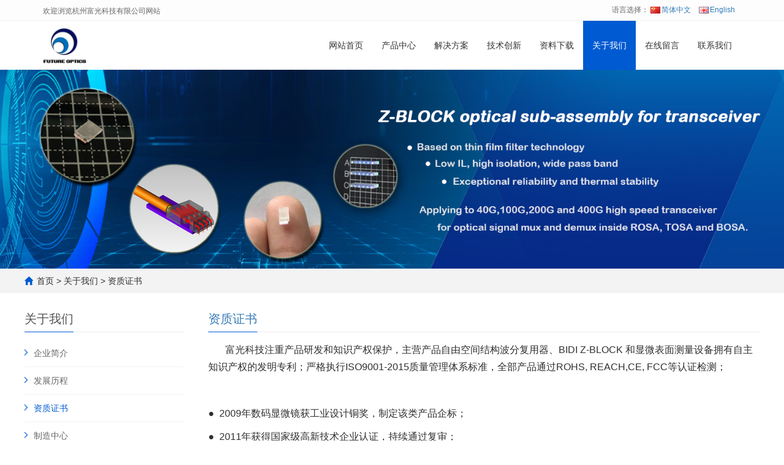

--- FILE ---
content_type: text/html; charset=utf-8
request_url: http://fg.future-optics.com/index.php?m=home&c=Lists&a=index&tid=127
body_size: 6377
content:
<!DOCTYPE html>
<html lang="zh-CN">
    <head>
        <meta charset="UTF-8">
        <meta http-equiv="X-UA-Compatible" content="IE=Edge">
        <meta name="renderer" content="webkit|ie-comp|ie-stand" />
        <meta name="viewport" content="width=device-width, initial-scale=1.0, maximum-scale=1.0, user-scalable=0">
        <meta name="applicable-device" content="pc,mobile">
        <title>杭州富光科技拥有自由空间结构波分复用器件的核心专利，专注于微小光学成像和非成像技术产品的研发和制造</title>
        <meta name="description" content="欢迎来电Tel:+86-571-81602497。杭州富光科技有限公司专注于微小光学成像和非成像技术产品的研发和制造，是全球通讯业巨头华为产业链成员，也是全球头部仪器公司认定供应商。在收发模块光引擎组件、小型化无源波分器件、OCT相干层析成像光学引擎、显微机器视觉和自由曲面3D激光照明领域，为客户提供一站式解决方案。
" />
        <meta name="keywords" content="杭州富光,迷你波分复用器件,TFF滤波片,工业相机,收发器TFF一体化光组件" />
        <link href="/favicon.ico" rel="shortcut icon" type="image/x-icon" />
        <link href="/template/pc/skin/css/cui.css?t=1629078982" rel="stylesheet" media="screen" type="text/css" />
<link href="/template/pc/skin/css/lib.css?t=1629078982" rel="stylesheet" media="screen" type="text/css" />
<link href="/template/pc/skin/css/bootstrap.css?t=1629078980" rel="stylesheet" media="screen" type="text/css" />
<link href="/template/pc/skin/css/style.css?t=1653835227" rel="stylesheet" media="screen" type="text/css" />
<link href="/template/pc/skin/css/less.css?t=1629196098" rel="stylesheet" media="screen" type="text/css" />
<script language="javascript" type="text/javascript" src="/template/pc/skin/js/jquery.min.js?t=1629078982"></script>
<script language="javascript" type="text/javascript" src="/template/pc/skin/js/common.js?t=1642154650"></script>
<script language="javascript" type="text/javascript" src="/template/pc/skin/js/bootstrap.js?t=1629078988"></script>
    <script type="text/javascript" src="/public/static/common/js/ey_global.js?t=v1.6.2"></script>
</head>
    <body>
        <header>

    <nav id="top_nav" class="navbar navbar-default navbar-fixed-top">
        <div class="top_bg">
            <div class="container">
                  <span class="top_welcome">欢迎浏览杭州富光科技有限公司网站</span>
                  <div class="top_lang">语言选择：
                                    <a href="/"><img src="/public/static/common/images/language/cn.gif" alt="简体中文">简体中文</a>
                                    <a href="http://fg.future-optics.com/index.php?lang=en"><img src="/public/static/common/images/language/en.gif" alt="English">English</a>
                                    
                  </div>
            </div>
        </div>
        <div class="container">
            <div class="navbar-header">
                <button type="button" class="navbar-toggle collapsed" data-toggle="collapse" data-target="#navbar" aria-expanded="false" aria-controls="navbar">
                    <span class="sr-only">Toggle navigation</span>
                    <span class="icon-bar"></span>
                    <span class="icon-bar"></span>
                    <span class="icon-bar"></span>
                </button>
                <a href="http://www.future-optics.com"> 
                    <img src="/uploads/allimg/20211230/1-2112301FU0K6.png" class="logo" alt="光模块TFF光组件和微型化波分器件及机器视觉产品供应商" /> 
                </a>
            </div>
            <div id="navbar" class="navbar-collapse collapse">
                <ul class="nav navbar-nav">
                    <li><a href="http://www.future-optics.com" >网站首页</a></li>
                                        <li class="dropdown" >
                        <a href="/index.php?m=home&c=Lists&a=index&tid=3" class="">产品中心</a>
                                                <a href="/index.php?m=home&c=Lists&a=index&tid=3" id="app_menudown" class="dropdown-toggle" data-toggle="dropdown" role="button" aria-expanded="false"> 
                            <span class="glyphicon glyphicon-menu-down btn-xs"></span> 
                        </a>
                                                <ul class="dropdown-menu nav_small" role="menu">
                                                        <li  class="dropdown" >
                                <a href="/index.php?m=home&c=Lists&a=index&tid=20">自由空间波分器件</a>
                                                                <a href="#" id="app_menudown" class="my_app_menudown"> 
                                    <span class="glyphicon glyphicon-menu-down btn-xs"></span> 
                                </a>
                                                                <ul class="dropdown-menu nav_small nav_small_right" role="menu">
                                                                        <li><a href="/index.php?m=home&c=Lists&a=index&tid=109">微型化CWDM粗波分复用器</a></li>
                                                                        <li><a href="/index.php?m=home&c=Lists&a=index&tid=103">微型化DWDM密集波分复用器</a></li>
                                                                        <li><a href="/index.php?m=home&c=Lists&a=index&tid=101">微型化LWDM细波分复用器</a></li>
                                                                        <li><a href="/index.php?m=home&c=Lists&a=index&tid=165">微型化xWDM混合波分复用器</a></li>
                                                                        <li><a href="/index.php?m=home&c=Lists&a=index&tid=167">紧凑型CCWDM粗波分复用器</a></li>
                                                                        <li><a href="/index.php?m=home&c=Lists&a=index&tid=221">微型化MWDM波分复用器</a></li>
                                                                        <li><a href="/index.php?m=home&c=Lists&a=index&tid=223">微型化OADM光分插复用器</a></li>
                                                                        <li><a href="/index.php?m=home&c=Lists&a=index&tid=277">微型化保偏CWDM/DWDM 波分复用器</a></li>
                                                                    </ul>
                                                            </li>
                                                        <li  class="dropdown" >
                                <a href="/index.php?m=home&c=Lists&a=index&tid=111">收发器Z-Block 光组件 </a>
                                                                <a href="#" id="app_menudown" class="my_app_menudown"> 
                                    <span class="glyphicon glyphicon-menu-down btn-xs"></span> 
                                </a>
                                                                <ul class="dropdown-menu nav_small nav_small_right" role="menu">
                                                                        <li><a href="/index.php?m=home&c=Lists&a=index&tid=169">CWDM Z-BLOCK</a></li>
                                                                        <li><a href="/index.php?m=home&c=Lists&a=index&tid=171">LWDM Z-BLOCK</a></li>
                                                                        <li><a href="/index.php?m=home&c=Lists&a=index&tid=173">C/LWDM Hybrid Z-BLOCK</a></li>
                                                                        <li><a href="/index.php?m=home&c=Lists&a=index&tid=175">BIDI Z-BLOCK</a></li>
                                                                        <li><a href="/index.php?m=home&c=Lists&a=index&tid=227">SWDM Z-BLOCK</a></li>
                                                                        <li><a href="/index.php?m=home&c=Lists&a=index&tid=241">MWDM Z-BLOCK</a></li>
                                                                        <li><a href="/index.php?m=home&c=Lists&a=index&tid=346">DWDM Z-block</a></li>
                                                                    </ul>
                                                            </li>
                                                        <li  class="dropdown" >
                                <a href="/index.php?m=home&c=Lists&a=index&tid=225"> 收发器TFF集成光组件</a>
                                                                <a href="#" id="app_menudown" class="my_app_menudown"> 
                                    <span class="glyphicon glyphicon-menu-down btn-xs"></span> 
                                </a>
                                                                <ul class="dropdown-menu nav_small nav_small_right" role="menu">
                                                                        <li><a href="/index.php?m=home&c=Lists&a=index&tid=291">LWDM4 TFF一体化ROSA/TOSA光组件</a></li>
                                                                        <li><a href="/index.php?m=home&c=Lists&a=index&tid=307">CWDM4 TFF一体化ROSA/TOSA光组件</a></li>
                                                                    </ul>
                                                            </li>
                                                        <li  class="dropdown" >
                                <a href="/index.php?m=home&c=Lists&a=index&tid=21">光通和数通滤波片</a>
                                                                <a href="#" id="app_menudown" class="my_app_menudown"> 
                                    <span class="glyphicon glyphicon-menu-down btn-xs"></span> 
                                </a>
                                                                <ul class="dropdown-menu nav_small nav_small_right" role="menu">
                                                                        <li><a href="/index.php?m=home&c=Lists&a=index&tid=177">CWDM filter</a></li>
                                                                        <li><a href="/index.php?m=home&c=Lists&a=index&tid=179">LWDM filter</a></li>
                                                                        <li><a href="/index.php?m=home&c=Lists&a=index&tid=181">DWDM filter</a></li>
                                                                        <li><a href="/index.php?m=home&c=Lists&a=index&tid=229">SWDM filter</a></li>
                                                                        <li><a href="/index.php?m=home&c=Lists&a=index&tid=239">MWDM filter</a></li>
                                                                    </ul>
                                                            </li>
                                                        <li  class="dropdown" >
                                <a href="/index.php?m=home&c=Lists&a=index&tid=22">无源光纤器件</a>
                                                                <a href="#" id="app_menudown" class="my_app_menudown"> 
                                    <span class="glyphicon glyphicon-menu-down btn-xs"></span> 
                                </a>
                                                                <ul class="dropdown-menu nav_small nav_small_right" role="menu">
                                                                        <li><a href="/index.php?m=home&c=Lists&a=index&tid=267">光环形器</a></li>
                                                                        <li><a href="/index.php?m=home&c=Lists&a=index&tid=269">光开关器件</a></li>
                                                                        <li><a href="/index.php?m=home&c=Lists&a=index&tid=275">波分与隔离器等混合器件</a></li>
                                                                        <li><a href="/index.php?m=home&c=Lists&a=index&tid=183">迷你准直器</a></li>
                                                                        <li><a href="/index.php?m=home&c=Lists&a=index&tid=185">光衰减器</a></li>
                                                                        <li><a href="/index.php?m=home&c=Lists&a=index&tid=215">光隔离器</a></li>
                                                                        <li><a href="/index.php?m=home&c=Lists&a=index&tid=281">光耦合器</a></li>
                                                                        <li><a href="/index.php?m=home&c=Lists&a=index&tid=283">光偏振器</a></li>
                                                                        <li><a href="/index.php?m=home&c=Lists&a=index&tid=285">三端口波分器件</a></li>
                                                                        <li><a href="/index.php?m=home&c=Lists&a=index&tid=287">光合束器/分束器</a></li>
                                                                    </ul>
                                                            </li>
                                                        <li  class="dropdown" >
                                <a href="/index.php?m=home&c=Lists&a=index&tid=113">机器视觉产品</a>
                                                                <a href="#" id="app_menudown" class="my_app_menudown"> 
                                    <span class="glyphicon glyphicon-menu-down btn-xs"></span> 
                                </a>
                                                                <ul class="dropdown-menu nav_small nav_small_right" role="menu">
                                                                        <li><a href="/index.php?m=home&c=Lists&a=index&tid=187">显微镜数码相机</a></li>
                                                                        <li><a href="/index.php?m=home&c=Lists&a=index&tid=189">数码显微镜</a></li>
                                                                        <li><a href="/index.php?m=home&c=Lists&a=index&tid=191">天文镜数码相机</a></li>
                                                                        <li><a href="/index.php?m=home&c=Lists&a=index&tid=193">数码望远镜</a></li>
                                                                        <li><a href="/index.php?m=home&c=Lists&a=index&tid=195">数码夜视相机</a></li>
                                                                        <li><a href="/index.php?m=home&c=Lists&a=index&tid=249">热像仪目镜组件</a></li>
                                                                    </ul>
                                                            </li>
                                                        <li  class="dropdown" >
                                <a href="/index.php?m=home&c=Lists&a=index&tid=121">激光测距仪</a>
                                                                <a href="#" id="app_menudown" class="my_app_menudown"> 
                                    <span class="glyphicon glyphicon-menu-down btn-xs"></span> 
                                </a>
                                                                <ul class="dropdown-menu nav_small nav_small_right" role="menu">
                                                                        <li><a href="/index.php?m=home&c=Lists&a=index&tid=255">激光测距仪模组</a></li>
                                                                        <li><a href="/index.php?m=home&c=Lists&a=index&tid=263">手持式激光测距仪</a></li>
                                                                        <li><a href="/index.php?m=home&c=Lists&a=index&tid=265">双目望远镜式激光测距仪</a></li>
                                                                        <li><a href="/index.php?m=home&c=Lists&a=index&tid=344">单目望远镜式激光测距仪 </a></li>
                                                                    </ul>
                                                            </li>
                                                        <li >
                                <a href="/index.php?m=home&c=Lists&a=index&tid=123">OCT光学引擎</a>
                                                            </li>
                                                        <li >
                                <a href="/index.php?m=home&c=Lists&a=index&tid=125">3D激光照明</a>
                                                            </li>
                                                        <li >
                                <a href="/index.php?m=home&c=Lists&a=index&tid=257">光电测试仪器</a>
                                                            </li>
                                                    </ul>
                                            </li>
                                        <li class="dropdown" >
                        <a href="/index.php?m=home&c=Lists&a=index&tid=4" class="">解决方案</a>
                                                <a href="/index.php?m=home&c=Lists&a=index&tid=4" id="app_menudown" class="dropdown-toggle" data-toggle="dropdown" role="button" aria-expanded="false"> 
                            <span class="glyphicon glyphicon-menu-down btn-xs"></span> 
                        </a>
                                                <ul class="dropdown-menu nav_small" role="menu">
                                                        <li >
                                <a href="/index.php?m=home&c=Lists&a=index&tid=66">Z-BLOCK用于收发器</a>
                                                            </li>
                                                        <li >
                                <a href="/index.php?m=home&c=Lists&a=index&tid=64">Mini WDM 用于收发器</a>
                                                            </li>
                                                        <li >
                                <a href="/index.php?m=home&c=Lists&a=index&tid=137">Mini CWDM 用于光网络</a>
                                                            </li>
                                                        <li >
                                <a href="/index.php?m=home&c=Lists&a=index&tid=139">Mini DWDM用于光网络</a>
                                                            </li>
                                                        <li >
                                <a href="/index.php?m=home&c=Lists&a=index&tid=163">Mini LWDM 用于光网络</a>
                                                            </li>
                                                        <li >
                                <a href="/index.php?m=home&c=Lists&a=index&tid=209">OCT应用于无损探测</a>
                                                            </li>
                                                        <li >
                                <a href="/index.php?m=home&c=Lists&a=index&tid=161">移动显微相机工业应用</a>
                                                            </li>
                                                    </ul>
                                            </li>
                                        <li class="dropdown" >
                        <a href="/index.php?m=home&c=Lists&a=index&tid=2" class="">技术创新</a>
                                                <a href="/index.php?m=home&c=Lists&a=index&tid=2" id="app_menudown" class="dropdown-toggle" data-toggle="dropdown" role="button" aria-expanded="false"> 
                            <span class="glyphicon glyphicon-menu-down btn-xs"></span> 
                        </a>
                                                <ul class="dropdown-menu nav_small" role="menu">
                                                        <li >
                                <a href="/index.php?m=home&c=Lists&a=index&tid=141">光学系统自动设计</a>
                                                            </li>
                                                        <li >
                                <a href="/index.php?m=home&c=Lists&a=index&tid=10">光学性能指仿真分析</a>
                                                            </li>
                                                        <li >
                                <a href="/index.php?m=home&c=Lists&a=index&tid=143">机械性能仿真分析</a>
                                                            </li>
                                                        <li >
                                <a href="/index.php?m=home&c=Lists&a=index&tid=11">热应力性能仿真分析</a>
                                                            </li>
                                                        <li >
                                <a href="/index.php?m=home&c=Lists&a=index&tid=211">机器视觉检测技术</a>
                                                            </li>
                                                    </ul>
                                            </li>
                                        <li class="dropdown" >
                        <a href="/index.php?m=home&c=Lists&a=index&tid=5" class="">资料下载</a>
                                                <a href="/index.php?m=home&c=Lists&a=index&tid=5" id="app_menudown" class="dropdown-toggle" data-toggle="dropdown" role="button" aria-expanded="false"> 
                            <span class="glyphicon glyphicon-menu-down btn-xs"></span> 
                        </a>
                                                <ul class="dropdown-menu nav_small" role="menu">
                                                        <li  class="dropdown" >
                                <a href="/index.php?m=home&c=Lists&a=index&tid=319">无源光器件类产品</a>
                                                                <a href="#" id="app_menudown" class="my_app_menudown"> 
                                    <span class="glyphicon glyphicon-menu-down btn-xs"></span> 
                                </a>
                                                                <ul class="dropdown-menu nav_small nav_small_right" role="menu">
                                                                        <li><a href="/index.php?m=home&c=Lists&a=index&tid=329">CWDM Z-Block规格书</a></li>
                                                                        <li><a href="/index.php?m=home&c=Lists&a=index&tid=331">LWDM Z-Block规格书</a></li>
                                                                        <li><a href="/index.php?m=home&c=Lists&a=index&tid=333">C-CWDM规格书</a></li>
                                                                        <li><a href="/index.php?m=home&c=Lists&a=index&tid=336">UC-CWDM规格书</a></li>
                                                                        <li><a href="/index.php?m=home&c=Lists&a=index&tid=338">UC-DWDM规格书</a></li>
                                                                        <li><a href="/index.php?m=home&c=Lists&a=index&tid=340">UC-LWDM规格书</a></li>
                                                                    </ul>
                                                            </li>
                                                        <li  class="dropdown" >
                                <a href="/index.php?m=home&c=Lists&a=index&tid=317">机器视觉类产品</a>
                                                                <a href="#" id="app_menudown" class="my_app_menudown"> 
                                    <span class="glyphicon glyphicon-menu-down btn-xs"></span> 
                                </a>
                                                                <ul class="dropdown-menu nav_small nav_small_right" role="menu">
                                                                        <li><a href="/index.php?m=home&c=Lists&a=index&tid=321">显微镜相机规格书</a></li>
                                                                        <li><a href="/index.php?m=home&c=Lists&a=index&tid=325">手持式显微镜规格书</a></li>
                                                                        <li><a href="/index.php?m=home&c=Lists&a=index&tid=323">天文镜相机规格书</a></li>
                                                                        <li><a href="/index.php?m=home&c=Lists&a=index&tid=327">夜视仪规格书</a></li>
                                                                        <li><a href="/index.php?m=home&c=Lists&a=index&tid=151">手持式显微镜操作手册</a></li>
                                                                        <li><a href="/index.php?m=home&c=Lists&a=index&tid=147">图像软件下载</a></li>
                                                                    </ul>
                                                            </li>
                                                        <li >
                                <a href="/index.php?m=home&c=Lists&a=index&tid=342">激光测距仪产品</a>
                                                            </li>
                                                    </ul>
                                            </li>
                                        <li class="dropdown" >
                        <a href="/index.php?m=home&c=Lists&a=index&tid=1" class="active">关于我们</a>
                                                <a href="/index.php?m=home&c=Lists&a=index&tid=1" id="app_menudown" class="dropdown-toggle" data-toggle="dropdown" role="button" aria-expanded="false"> 
                            <span class="glyphicon glyphicon-menu-down btn-xs"></span> 
                        </a>
                                                <ul class="dropdown-menu nav_small" role="menu">
                                                        <li >
                                <a href="/index.php?m=home&c=Lists&a=index&tid=8">企业简介</a>
                                                            </li>
                                                        <li >
                                <a href="/index.php?m=home&c=Lists&a=index&tid=9">发展历程</a>
                                                            </li>
                                                        <li >
                                <a href="/index.php?m=home&c=Lists&a=index&tid=127">资质证书</a>
                                                            </li>
                                                        <li >
                                <a href="/index.php?m=home&c=Lists&a=index&tid=131">制造中心</a>
                                                            </li>
                                                        <li >
                                <a href="/index.php?m=home&c=Lists&a=index&tid=135">品质保证</a>
                                                            </li>
                                                        <li >
                                <a href="/index.php?m=home&c=Lists&a=index&tid=133">研发中心</a>
                                                            </li>
                                                    </ul>
                                            </li>
                                        <li>
                        <a href="/index.php?m=home&c=Lists&a=index&tid=6" class="">在线留言</a>
                                            </li>
                                        <li>
                        <a href="/index.php?m=home&c=Lists&a=index&tid=23" class="">联系我们</a>
                                            </li>
                                    </ul>
            </div>
        </div>
    </nav>
</header>
        <!-- 头部-end -->
        <div class="ban"  style="background-image: url(/uploads/allimg/20230911/1-230911151AV29.jpg)" ></div>
            <div class="main">
                <div class="g-cur">
                    <div class="wp">  <a href='/' class=' '>首页</a> &gt; <a href='/index.php?m=home&c=Lists&a=index&tid=1' class=' '>关于我们</a> &gt; <a href='/index.php?m=home&c=Lists&a=index&tid=127'>资质证书</a> </div>
                </div>
                <div class="row-b1">
                    <div class="wp">
                        <div class="col-l">
    <div class="g-titIns1"> 关于我们 </div>
    <div class="work_list clearfix" id="lrnavf1">
                <div  class="tit " >
            <span class="iconfont icon-jiantou"></span><a href="/index.php?m=home&c=Lists&a=index&tid=8">企业简介</a>
                    </div>
                <div  class="tit " >
            <span class="iconfont icon-jiantou"></span><a href="/index.php?m=home&c=Lists&a=index&tid=9">发展历程</a>
                    </div>
                <div  class="tit on" >
            <span class="iconfont icon-jiantou"></span><a href="/index.php?m=home&c=Lists&a=index&tid=127">资质证书</a>
                    </div>
                <div  class="tit " >
            <span class="iconfont icon-jiantou"></span><a href="/index.php?m=home&c=Lists&a=index&tid=131">制造中心</a>
                    </div>
                <div  class="tit " >
            <span class="iconfont icon-jiantou"></span><a href="/index.php?m=home&c=Lists&a=index&tid=135">品质保证</a>
                    </div>
                <div  class="tit " >
            <span class="iconfont icon-jiantou"></span><a href="/index.php?m=home&c=Lists&a=index&tid=133">研发中心</a>
                    </div>
            </div>
    
        <!-- <div class="g-titIns1 dbn">技术创新</div>
    <ul class="ul-newslist">
                <li><a href="/index.php?m=home&c=View&a=index&aid=389" title="低插损和微型化封装无源波分器件结构形变和负载应力的仿真分析，以及对超600G重力加速度下器件生产工艺的指导">低插损和微型化封装无源波分器件结构形变和负载应力的仿真分析，以及对超600G重力加速度下器件生产工艺的指导</a></li>
                <li><a href="/index.php?m=home&c=View&a=index&aid=388" title="定制化Z-BLOCK 和微型封装WDM器件热引力和温度冲击分析，及其对滤波片材料温漂和生产工艺的指导">定制化Z-BLOCK 和微型封装WDM器件热引力和温度冲击分析，及其对滤波片材料温漂和生产工艺的指导</a></li>
                <li><a href="/index.php?m=home&c=View&a=index&aid=387" title="通过对Z-block与PD位置偏差对提升耦光效率的影响分析，提出对滤波片和棱镜面型精度的公差要求范围">通过对Z-block与PD位置偏差对提升耦光效率的影响分析，提出对滤波片和棱镜面型精度的公差要求范围</a></li>
                <li><a href="/index.php?m=home&c=View&a=index&aid=386" title="应用于高斯光整形和高功率激光器件的3D自由空间远场受控光能布居设计">应用于高斯光整形和高功率激光器件的3D自由空间远场受控光能布居设计</a></li>
                <li><a href="/index.php?m=home&c=View&a=index&aid=187" title="高度定制化的LWDM ROSA BLOCK with I/O Prism的设计，与客户的光口和电口位置无缝对接，提高客户的耦光效率">高度定制化的LWDM ROSA BLOCK with I/O Prism的设计，与客户的光口和电口位置无缝对接，提高客户的耦光效率</a></li>
            </ul> -->
    
</div>
                        <div class="col-r">
                            <div class="g-titIns1"><a href="/index.php?m=home&c=Lists&a=index&tid=127">资质证书</a></div>
                            <div class="m-content">
                                <div class="txt">
                                    <p><span style="font-family: arial, helvetica, sans-serif; font-size: 16px;">&nbsp; &nbsp; &nbsp; &nbsp;富光科技注重产品研发和知识产权保护，主营产品自由空间结构波分复用器、BIDI Z-BLOCK 和显微表面测量设备拥有自主知识产权的发明专利；严格执行ISO9001-2015质量管理体系标准，全部产品通过ROHS, REACH,CE, FCC等认证检测；</span></p><p><span style="font-family: arial, helvetica, sans-serif; font-size: 16px;"><br/></span></p><p><span style="font-family: arial, helvetica, sans-serif; font-size: 16px;">●&nbsp; 2009年数码显微镜获工业设计铜奖，制定该类产品企标；</span></p><p><span style="font-family: arial, helvetica, sans-serif; font-size: 16px;">●&nbsp; 2011年获得国家级高新技术企业认证，持续通过复审；</span></p><p><span style="font-family: arial, helvetica, sans-serif; font-size: 16px;">●&nbsp; 2012 年获得ISO9001-2008管理体系认证;</span></p><p><span style="font-family: arial, helvetica, sans-serif; font-size: 16px;">●&nbsp; 2013 通过RoHS 认证，每年进行复审；&nbsp;</span></p><p><span style="font-family: arial, helvetica, sans-serif; font-size: 16px;">●&nbsp; 2018年升级为ISO9001-2015体系认证;&nbsp;</span></p><p><span style="font-family: arial, helvetica, sans-serif; font-size: 16px;">●&nbsp; 2019年获得自由空间DWDM/CWDM发明专利授权；</span></p><p><span style="font-family: arial, helvetica, sans-serif; font-size: 16px;">●&nbsp; 2021年获得Z-block结构收发器件发明专利授权；</span></p><p><span style="font-family: arial, helvetica, sans-serif; font-size: 16px;"><span style="font-family: arial, helvetica, sans-serif; text-wrap-mode: wrap;">●&nbsp; 2025年获得质量管理体系认证证书；</span></span></p><p><span style="font-family: arial, helvetica, sans-serif; font-size: 16px;"><br/></span></p><p><img src="/uploads/allimg/20250319/1-250319140612V2.png" width="205" height="283" border="0" vspace="0" title="质量管理证书.png" alt="质量管理证书.png" style="width: 205px; height: 283px;"/>&nbsp; &nbsp; &nbsp; &nbsp;<img src="/uploads/allimg/20250710/1-250G015451S94.jpg" width="200" height="283" border="0" vspace="0" title="" alt="1-2205261K249401.jpg" style="width: 200px; height: 283px;"/>&nbsp; &nbsp; &nbsp; &nbsp;<img src="/uploads/allimg/20220526/1-2205261K250a2.png" width="200" height="282" border="0" vspace="0" title="" alt="" style="width: 200px; height: 282px;"/></p><p><br/></p><p><img src="/uploads/allimg/20220526/1-2205261K24a43.png" width="200" height="284" border="0" vspace="0" title="" alt="" style="width: 200px; height: 284px;"/>&nbsp; &nbsp; &nbsp;&nbsp;<img src="/uploads/allimg/20220525/1-220525151529115.png" width="212" height="283" border="0" vspace="0" title="" alt="" style="width: 212px; height: 283px;"/>&nbsp; &nbsp; &nbsp;&nbsp;<img src="/uploads/allimg/20220525/1-220525151529260.png" width="200" height="283" border="0" vspace="0" title="" alt="" style="width: 200px; height: 283px;"/></p><p><br/></p><p><img src="/uploads/allimg/20250710/1-250G015520D58.jpg" alt="333.jpg" width="327" height="230" style="width: 327px; height: 230px;" title=""/>&nbsp; &nbsp; &nbsp; &nbsp;<img src="/uploads/allimg/20250710/1-250G01552223P.jpg" alt="qqq.jpg" width="328" height="224" style="width: 328px; height: 224px;" title=""/></p><p><br/></p>                                </div>
                            </div>
                        </div>
                    </div>
                </div>
            </div>
            <nav class="navbar navbar-default navbar-fixed-bottom mfoot_box">
    <div class="mfoot_nav btn-group dropup"> 
        <a class="dropdown-toggle" href="http://www.future-optics.com"> <span class="glyphicon glyphicon-home btn-lg" aria-hidden="true"></span>首页</a> 
    </div>
    <div class="mfoot_nav"> 
        <a href="tel:"><span class="glyphicon glyphicon-phone btn-lg" aria-hidden="true"></span>手机</a> 
    </div>
    <div class="mfoot_nav" aria-hidden="true" data-toggle="collapse" data-target="#navbar" aria-expanded="false" aria-controls="navbar"> 
        <button id="foot_btn" type="button" data-toggle="collapse" data-target="#navbar" aria-expanded="false" aria-controls="navbar" style="width:100%; border: 0px; background: transparent;"> <span class="glyphicon glyphicon-th-list btn-lg"></span> 分类 </button>
    </div>
    <div class="mfoot_nav"> 
        <a id="gototop" href="javascript:;"><span class="glyphicon glyphicon-circle-arrow-up btn-lg" aria-hidden="true"></span>顶部</a> 
    </div>
</nav>
<div class="link_box">
    <div class="container"> <span class="link_title">友情链接</span>
        <button id="link_btn" class="glyphicon glyphicon-plus" aria-hidden="true"></button>
        <span class="link_list">
                    </span>
    </div>
</div>
<footer>
    <div class="container">
        <div class="row">
            
            <div class="col-xs-12 col-sm-3 col-md-3 footer_contact">
                <div class="search150">
                    <div class="scbar150">
                                                <form method="get" action="/index.php?m=home&c=Search&a=lists">
                            <div class="dean_scbar150">
                                <div class="dean_scbar150txt"><input type="text" name="keywords" value="" class="scbar150_txt" placeholder="请输入关键词"></div>
                                <div class="dean_scbar150_btn"><button type="submit" class="scbar150_btn" >搜索</button></div>
                                <div class="clear"></div>
                            </div>
                            <input type="hidden" name="m" value="home" /><input type="hidden" name="c" value="Search" /><input type="hidden" name="a" value="lists" />                        </form>
                                            </div>
                </div>
                
                <p class="footer_menu_first"><a href="#">联系我们</a></p>
            
               <div class="m-info">
                <p>邮箱：inquiry@future-optics.com </p>
               <!-- <p>手机：</p>-->
               <p>电话：+86-571-81602497</p>
              <p>地址：中国.杭州经济技术开发区益丰路129号志诚工业园5栋</p>
               </div>
               


            </div>
            <div class="col-xs-12 col-sm-7 col-md-7">
                                <div class="col-xs-4 col-md-4 footer_menu">
                    <p class="footer_menu_first"><a href="/index.php?m=home&c=Lists&a=index&tid=3">产品中心</a></p>
                                        <p><a target="_blank" href="/index.php?m=home&c=Lists&a=index&tid=20">自由空间波分器件</a></p>
                                        <p><a target="_blank" href="/index.php?m=home&c=Lists&a=index&tid=111">收发器Z-Block 光组件 </a></p>
                                        <p><a target="_blank" href="/index.php?m=home&c=Lists&a=index&tid=225"> 收发器TFF集成光组件</a></p>
                                        <p><a target="_blank" href="/index.php?m=home&c=Lists&a=index&tid=21">光通和数通滤波片</a></p>
                                        <p><a target="_blank" href="/index.php?m=home&c=Lists&a=index&tid=22">无源光纤器件</a></p>
                                        <p><a target="_blank" href="/index.php?m=home&c=Lists&a=index&tid=113">机器视觉产品</a></p>
                                        <p><a target="_blank" href="/index.php?m=home&c=Lists&a=index&tid=121">激光测距仪</a></p>
                                        <p><a target="_blank" href="/index.php?m=home&c=Lists&a=index&tid=123">OCT光学引擎</a></p>
                                        <p><a target="_blank" href="/index.php?m=home&c=Lists&a=index&tid=125">3D激光照明</a></p>
                                        <p><a target="_blank" href="/index.php?m=home&c=Lists&a=index&tid=257">光电测试仪器</a></p>
                                    </div>
                                <div class="col-xs-4 col-md-4 footer_menu">
                    <p class="footer_menu_first"><a href="/index.php?m=home&c=Lists&a=index&tid=4">解决方案</a></p>
                                        <p><a target="_blank" href="/index.php?m=home&c=Lists&a=index&tid=66">Z-BLOCK用于收发器</a></p>
                                        <p><a target="_blank" href="/index.php?m=home&c=Lists&a=index&tid=64">Mini WDM 用于收发器</a></p>
                                        <p><a target="_blank" href="/index.php?m=home&c=Lists&a=index&tid=137">Mini CWDM 用于光网络</a></p>
                                        <p><a target="_blank" href="/index.php?m=home&c=Lists&a=index&tid=139">Mini DWDM用于光网络</a></p>
                                        <p><a target="_blank" href="/index.php?m=home&c=Lists&a=index&tid=163">Mini LWDM 用于光网络</a></p>
                                        <p><a target="_blank" href="/index.php?m=home&c=Lists&a=index&tid=209">OCT应用于无损探测</a></p>
                                        <p><a target="_blank" href="/index.php?m=home&c=Lists&a=index&tid=161">移动显微相机工业应用</a></p>
                                    </div>
                                <div class="col-xs-4 col-md-4 footer_menu">
                    <p class="footer_menu_first"><a href="/index.php?m=home&c=Lists&a=index&tid=2">技术创新</a></p>
                                        <p><a target="_blank" href="/index.php?m=home&c=Lists&a=index&tid=141">光学系统自动设计</a></p>
                                        <p><a target="_blank" href="/index.php?m=home&c=Lists&a=index&tid=10">光学性能指仿真分析</a></p>
                                        <p><a target="_blank" href="/index.php?m=home&c=Lists&a=index&tid=143">机械性能仿真分析</a></p>
                                        <p><a target="_blank" href="/index.php?m=home&c=Lists&a=index&tid=11">热应力性能仿真分析</a></p>
                                        <p><a target="_blank" href="/index.php?m=home&c=Lists&a=index&tid=211">机器视觉检测技术</a></p>
                                    </div>
                            </div>
            <div class="col-xs-12 col-sm-2 col-md-2"> 
                <img class="footer_qrcode" src="" />
                <p class="footer_qrcode_text">扫一扫</p>
            </div>
        </div>
    </div>
</footer>
<div class="footer_copyright">
    <div class="container">
    <p class="footer_copyright_text">Copyright © 2012-2025 杭州富光科技有限公司 版权所有<a href="https://beian.miit.gov.cn/" rel="nofollow" target="_blank">浙ICP备07507769号</a></p>
    </div>
</div>
<!-- 应用插件标签 start --> 
  
<!-- 应用插件标签 end -->
    <script>
var _hmt = _hmt || [];
(function() {
  var hm = document.createElement("script");
  hm.src = "https://hm.baidu.com/hm.js?0c4554fe416a882cfaa0fbd8735e087d";
  var s = document.getElementsByTagName("script")[0]; 
  s.parentNode.insertBefore(hm, s);
})();
</script>
<script type="text/javascript">var root_dir="";var ey_u_switch=1;var ey_aid=0;</script>
<script language="javascript" type="text/javascript" src="/public/static/common/js/ey_footer.js?t=v1.6.2"></script>
</body>
</html>


--- FILE ---
content_type: text/css
request_url: http://fg.future-optics.com/template/pc/skin/css/cui.css?t=1629078982
body_size: 1217
content:
body, div, dl, dt, dd, ul, ol, li, h1, h2, h3, h4, h5, h6, pre, form, fieldset, input, textarea, p, blockquote, th, td {
	margin: 0;
	padding: 0;
}
table {
	border-collapse: collapse;
	border-spacing: 0;
}
fieldset, img {
	border: 0;
}
ol, ul {
	list-style: none;
}
caption, th {
	text-align: left;
}
q:before, q:after {
	content: '';
}
abbr, acronym {
	border: 0;
}
.clear {
	clear: both;
	display: block;
	overflow: hidden;
	visibility: hidden;
	width: 0;
	height: 0;
}
.l, .col-l, .col_l, .col-c, .col_c {
	float: left;
}
.r, .col-r, .col_r, dt span, .ul-txt li span, .ul_txt li span {
	float: right;
}
.c {
	clear: both;
}
.n, em {
	font-weight: normal;
	font-style: normal;
}
.b {
	font-weight: bold;
}
.i {
	font-style: italic;
}
.fa {
	font-family: Arial;
}
.fg {
	font-family: Georgia;
}
.ft {
	font-family: Tahoma;
}
.fl {
	font-family: Lucida Console;
}
.fs {
	font-family: '宋体';
}
.fw {
	font-family: '微软雅黑';
}
.tc {
	text-align: center;
}
.tr {
	text-align: right;
}
.tl {
	text-align: left;
}
.tdu {
	text-decoration: underline;
}
.tdn, .tdn:hover, a.tdl:hover {
	text-decoration: none;
}
.fc0 {
	color: #000000;
}
.fc3 {
	color: #333333;
}
.fc6 {
	color: #666666;
}
.fc9 {
	color: #999999;
}
.fcr {
	color: red;
}
.fcw {
	color: white;
}
.fcb {
	color: blue;
}
.fcg {
	color: green;
}
.f0 {
	font-size: 0;
}
.f10 {
	font-size: 10px;
}
.f12 {
	font-size: 12px;
}
.f13 {
	font-size: 13px;
}
.f14 {
	font-size: 14px;
}
.f16 {
	font-size: 16px;
}
.f20 {
	font-size: 20px;
}
.f24 {
	font-size: 24px;
}
.vm {
	vertical-align: middle;
}
.vtb {
	vertical-align: text-bottom;
}
.vt {
	vertical-align: top;
}
.vn {
	vertical-align: -2px;
}
.vimg {
	margin-bottom: -3px;
}
.m0 {
	margin: 0;
}
.ml0 {
	margin-left: 0;
}
.ml5 {
	margin-left: 5px;
}
.ml10 {
	margin-left: 10px;
}
.ml20 {
	margin-left: 20px;
}
.mr0 {
	margin-right: 0;
}
.mr5 {
	margin-right: 5px;
}
.mr10 {
	margin-right: 10px;
}
.mr20 {
	margin-right: 20px;
}
.mt5 {
	margin-top: 5px;
}
.mt10 {
	margin-top: 10px;
}
.mt20 {
	margin-top: 20px;
}
.mb5 {
	margin-bottom: 5px;
}
.mb10 {
	margin-bottom: 10px;
}
.mb20 {
	margin-bottom: 20px;
}
.ml-1 {
	margin-left: -1px;
}
.mt-1 {
	margin-top: -1px;
}
.p1 {
	padding: 1px;
}
.pl5 {
	padding-left: 5px;
}
.p5 {
	padding: 5px;
}
.pt5 {
	padding-top: 5px;
}
.pr5 {
	padding-right: 5px;
}
.pb5 {
	padding-bottom: 5px;
}
.p10 {
	padding: 10px;
}
.pl10 {
	padding-left: 10px;
}
.pt10 {
	padding-top: 10px;
}
.pr10 {
	padding-right: 10px;
}
.pb10 {
	padding-bottom: 10px;
}
.p20 {
	padding: 20px;
}
.pl20 {
	padding-left: 20px;
}
.pt20 {
	padding-top: 20px;
}
.pr20 {
	padding-right: 20px;
}
.pb20 {
	padding-bottom: 20px;
}
.rel, .pr {
	position: relative;
}
.abs, .pa {
	position: absolute;
}
.dn {
	display: none;
}
.db {
	display: block;
}
.dib {
	-moz-inline-stack: inline-block;
	display: inline-block;
}
.di {
	display: inline;
}
.ovh {
	overflow: hidden;
}
.ovs {
	overflow: scroll;
}
.vh {
	visibility: hidden;
}
.vv {
	visibility: visible;
}
.lh14 {
	line-height: 14px;
}
.lh16 {
	line-height: 16px;
}
.lh18 {
	line-height: 18px;
}
.lh20 {
	line-height: 20px;
}
.lh22 {
	line-height: 22px;
}
.lh24 {
	line-height: 24px;
}
.fix {
*zoom:1;
}
.fix:after, .fix:before {
	display: block;
	content: "clear";
	height: 0;
	clear: both;
	overflow: hidden;
	visibility: hidden;
}
.z {
	_zoom: 1;
}
.h1 {
	height: 1px;
}
.h5 {
	height: 5px;
}
.h10, .h {
	height: 10px;
}
.h15 {
	height: 15px;
}
.h20 {
	height: 20px;
}
.h1, .h5, .h10, .h15, .h20, .h {
	font-size: 0px;
	line-height: 0;
	overflow: hidden;
	clear: both;
}
body {
	font: 12px 宋体, Arial, sans-serif;
}
a {
	text-decoration: none;
}
a:hover {
	color: #FF6600
}


--- FILE ---
content_type: text/css
request_url: http://fg.future-optics.com/template/pc/skin/css/style.css?t=1653835227
body_size: 10418
content:
body {
    font-family: 'microsoft yahei', Arial, Helvetica, sans-serif;
    color: #2F2F2F;
}

a {
    transition: 0.5s;
    -webkit-transition: 0.5s;
    -moz-transition: 0.5s;
}

ul {
    list-style: none;
}

.clear {
    clear: both;
}

.img-thumbnail {
    transition: opacity 0.7s;
}

.img-thumbnail:hover,
.opacity_img:hover {
    opacity: 0.75;
}
.top_bg{
    font-size: 12px;
    width: 100%;
    height: 34px;
    background-color: #fdfdfd;
    color: #666666;
    border-bottom: 1px solid #f1f1f1;
  }
.top_welcome{
    display: inline-block;
    padding-top:10px;
}
.top_lang{
    float: right;
    height: 34px;
    padding: 8px 10px 0px 10px;
}
.top_lang a{
    margin-right: 10px;
}
.top_lang a:last-child{
    margin-right: unset;
}
.top_lang a img{
    margin-right: 2px;
}
/*首页-幻灯片*/
.flash img {
    width: 100%;
}

.flash ul.bxslider {
    list-style: none;
}

.flash div.bx-pager {
    bottom: 4%;
}

.flash div.bx-controls-direction {
    display: none;
}

/*首页-公司简介*/
.about_head {
    margin-bottom: 30px;
    margin-top: 50px;
}

.about_head h2 {
    text-align: center;
    margin-top: 30px;
    font-size: 32px;
    color: #333;
    font-weight: bold;
}

.about_head p {
    text-align: center;
    color: #999999;
    margin-top: 15px;
}

.about_ehead p {
    margin-top: 0px;
}

.about_img {
    max-height: 459px;
}

.about_h3 {
    font-family: Arial;
    color: #005ad2;
    font-size: 54px;
    font-weight: bold;
    margin: 0px;
}

.about_p {
    font-size: 18px;
    color: #000;
    padding-bottom: 20px;
    border-bottom: 1px solid #dadada;
}

.about_content {
    line-height: 34px;
    font-size: 15px;
    color: #555;
    margin-top: 20px;
}

.about_econtent {
    line-height: 36px;
    font-size: 16px;
    color: #555;
    margin-top: 20px;
}

.about_btn {
    display: block;
    text-align: center;
    width: 140px;
    padding: 7px 0px;
    color: #fff;
    text-decoration: none;
    border-radius: 15px;
    background-color: #005ad2;
    margin-top: 20px;
}

.about_btn:hover,
.about_btn:focus {
    color: #fff;
    text-decoration: none;
    background-color: #3f3f3f;
}

/*首页-产品中心*/
.product_bg {
    padding-bottom: 20px;
}

.product_head h2 {
    font-size: 32px;
    text-align: center;
    font-weight: bold;
    color: #333;
    margin: 0px;
}

.product_head span {
    display: inline-block;
    background: url(../images/span_line.png) center center no-repeat;
    height: 1px;
    width: 80px;
    margin-bottom: 10px;
}

.product_head p {
    text-align: center;
    color: #999999;
    margin-top: 15px;
}

.product_ehead p {
    margin-top: 8px;
}

.product_index {
    margin: 45px 0px 0px 0px;
}


.tab-btn {
    margin-top: 20px;
    font-size: 0;
    text-align: center;
}

.tab-btn a {
    display: inline-block;
    font-size: 14px;
    color: #666;
    text-align: center;
    width: auto;
    line-height: 40px;
    background: #f5f5f5;
    margin: 0 10px;
    padding: 0 10px;
}

.tab-btn a.active {
    background: #005ad2;
    color: #fff;
}

.tab-btn a:hover {
    background: #005ad2;
    color: #fff;
}

.tabpage {
    display: none;
}

.tabpage.active {
    display: block;
}

.product_list {
    clear: both;
    padding: 30px 0px 30px 0px;
    margin-right: -15px;
    margin-left: -15px;
}

.product_list2 {
    padding-top: 20px;
}

.product_img {
    padding-left: 15px;
    padding-right: 15px;
    min-height: 270px;
}

.product_img img {
    margin-right: auto;
    margin-left: auto;
    display: block;
    max-width: 100%;
    height: auto;
    margin-bottom: 10px;
    max-height: 250px;
    border: unset;
}

.product_list2 div.product_img {
    min-height: 270px;
}

.product_title {
    height: 50px;
    line-height: 50px;
    text-align: center;
    font-size: 15px;
    color: #666;
    font-weight: 400;
    background: #f7f7f7;
    transition: .3s;
    -ms-transition: .3s;
    -moz-transition: .3s;
    -webkit-transition: .3s;
    -o-transition: .3s;
    -ms-text-overflow: ellipsis;
    text-overflow: ellipsis;
    overflow: hidden;
    white-space: nowrap;
}

.product_title a {
    color: #666;
}

.product_title:hover {
    background-color: #005ad2;
}

.product_title:hover a {
    color: #fff;
}

.related_list {
    padding-top: 20px;
}

/*首页-客户案例*/
.case_bg {
    padding: 50px 0px 30px 0px;
}

.case_head h2 {
    text-align: center;
    font-size: 32px;
    font-weight: bold;
    margin: 0px;
    color: #333;
}

.case_head p {
    text-align: center;
    color: #7f7f7f;
    margin-top: 15px;
}

.case_ehead p {
    margin-top: 8px;
}

.case_list {
    clear: both;
    padding: 40px 0px 30px 0px;
    margin-right: -15px;
    margin-left: -15px;
}

.case_list2 {
    padding-top: 20px;
}

.case_img {
    padding-left: 15px;
    padding-right: 15px;
    min-height: 240px;
}

.case_img img {
    margin-right: auto;
    margin-left: auto;
    display: block;
    max-width: 100%;
    height: auto;
    margin-bottom: 10px;
    max-height: 260px;
}

.case_title {
    text-align: center;
    height: 40px;
}

.case_title a {
    color: #333;
    font-size: 15px;
}

.case_title a:hover {
    text-decoration: none;
    color: #005ad2;
}

.case_list2 div.case_img {
    min-height: 240px;
}

.case_list2 a {
    color: #656464;
    font-weight: normal;
}

/*首页-新闻动态*/
.news_bg {
    margin-top: 0px;
    padding-bottom: 20px;
}

.news_head {
    margin-top: 45px;
}

.news_head h2 {
    font-size: 32px;
    text-align: center;
    font-weight: bold;
    color: #666666;
}

.news_head p {
    text-align: center;
    color: #999999;
    margin-top: 15px;
    margin-bottom: 35px;
}

.news_ehead p {
    margin-top: 0px;
}

.news_list {
    clear: both;
    padding: 5px 0px 0px 0px;
    margin-right: -15px;
    margin-left: -15px;
}

.news_img {
    padding-left: 15px;
    padding-right: 15px;
    min-height: 340px;
    margin-bottom: 25px;
}

.news_img img {
    margin-right: auto;
    margin-left: auto;
    display: block;
    max-width: 100%;
    height: auto;
    margin-bottom: 10px;
    max-height: 340px;
}

.news_title {
    text-align: center;
    margin-top: 20px;
}

.news_title a {
    color: #333;
    font-size: 16px;
}

.news_etitle a {
    font-size: 18px;
    font-weight: bold;
}

.news_title a:hover {
    text-decoration: none;
    color: #005ad2;
}

.news_desc {
    text-align: center;
    font-size: 12px;
    color: #999;
    line-height: 24px;
}

.news_edesc {
    font-size: 14px;
    line-height: 22px;
}

.news_time {
    float: right;
}

/*首页-四大优势*/
.advantage_bg {
    background-color: #f6f6f7;
    background: url(../images/advantage_bg.png) top center;
    padding-bottom: 30px;
}

.advantage_head {
    margin-bottom: 40px;
    margin-top: 60px;
}

.advantage_head h2 {
    font-size: 32px;
    text-align: center;
    font-weight: bold;
    color: #666666;
}

.advantage_head p {
    text-align: center;
    color: #999999;
    margin-top: 15px;
}

.advantage_ehead p {
    margin-top: 0px;
}

.advantage_list {
    background-color: #fff;
    margin-bottom: 30px;
}

.advantage_clear {
    clear: both;
}

.advantage_h3 {
    margin: 30px 0px 10px 0px;
    font-size: 20px;
    color: #3f3f3f;
    font-weight: bold;
}

.advantage_h3 a {
    text-decoration: none;
    color: #3f3f3f;
}

.advantage_h3 a:hover {
    text-decoration: none;
    color: #005ad2;
}

.advantage_p {
    color: #a5a5a5;
}

.advantage_img {
    float: right;
    margin: 25px 20px 30px 0px;
    max-width: 90px;
    max-height: 90px;
    -webkit-transition: -webkit-transform 0.6s ease-out;
    -moz-transition: -moz-transform 0.6s ease-out;
    -o-transition: -o-transform 0.6s ease-out;
    -ms-transition: -ms-transform 0.6s ease-out;
}

.advantage_img:hover {
    -webkit-transform: rotateZ(360deg);
    -moz-transform: rotateZ(360deg);
    -o-transform: rotateZ(360deg);
    -ms-transform: rotateZ(360deg);
    transform: rotateZ(360deg);
}

/*首页-合作伙伴*/
.cooperation_head {
    margin-bottom: 40px;
    margin-top: 45px;
}

.cooperation_head h2 {
    text-align: center;
    margin-top: 30px;
    font-size: 32px;
    color: #333;
    font-weight: bold;
}

.cooperation_head p {
    text-align: center;
    color: #999999;
    margin-top: 15px;
}

.cooperation_head p {
    margin-top: 0px;
}

.cooperation_img {
    padding-left: 15px;
    padding-right: 15px;
    min-height: 130px;
}

.cooperation_img img {
    margin-right: auto;
    margin-left: auto;
    display: block;
    max-height: 110px;
    max-width: 100%;
    height: auto;
    margin-bottom: 10px;
    padding: 0px 0px 0px 0px;
}

/*列表页-横幅*/
.page_bg {
    height: 300px;
    margin-top: 79px;
}

/*列表页-面包屑*/
.bread_bg {
    background-color: #f3f3f3;
}

.bread_nav {
    padding: 10px 0px 10px 0px;
}

.bread_nav span {
    border-left: 8px solid #005ad2;
    padding-left: 8px;
}

.bread_nav a {
    color: #4c4c4c;
}

.bread_nav a:hover {
    color: #0071bf;
    text-decoration: none;
}

/*列表页-右侧布局*/
.right_head {
    clear: both;
}

.right_head h2 {
    height: 40px;
    font-size: 22px;
    font-weight: normal;
    color: #545454;
    line-height: 40px;
    border-bottom: 1px solid #ebebeb;
}

.right_head h2 span {
    display: inline-block;
    height: 40px;
    border-bottom: 1px solid #22c708;
}

.right_contents {
    clear: both;
    padding: 15px 0px 15px 0px;
    line-height: 28px;
    overflow: auto;
}

.right_contents_h1 {
    margin: 0px;
    padding: 10px 0px 20px 0px;
    text-align: center;
    color: #000;
    font-size: 24px;
    color: #434343;
    font-weight: bold;
    line-height: 34px;
}

.right_contents img {
    max-width: 840px;
}

/*首页-左侧栏目*/
.left_nav {
    padding: 20px 15px 30px 15px;
    margin-top: 25px;
    margin-bottom: 20px;
}

.left_nav p {
    color: #fff;
    font-weight: bold;
    font-size: 24px;
}

.left_nav h3 {
    color: #fff;
    margin: 0px 0px 30px 0px;
}

.left_nav_bg {
    padding: 10px 15px 22px 15px;
}

.left_nav_tel {
    margin: 220px 0px 0px 0px;
    text-align: center;
    color: #fff;
    font-size: 24px;
    font-weight: bold;
}

.left_nav_ul {
    list-style: none;
    padding: 0px;
    margin: 15px 0px 0px 0px;
    padding-bottom: 10px;
}

.left_nav_ul>li>a {
    display: block;
    text-decoration: none;
    color: #fff;
    font-size: 15px;
    background-color: #0071bf;
    border-radius: 25px;
    padding: 6px 0px 6px 18px;
    margin-bottom: 8px;
}

.left_nav_ul>li>a:hover,
.left_nav_ul li a.left_active {
    color: #fff;
    background-color: #005ad2;
}

/*首页-左侧二级栏目*/
ul.left_snav_ul {
    list-style: none;
    padding: 0px;
}

ul.left_snav_ul>li {
    margin: 0px;
}

ul.left_snav_ul>li>a {
    display: block;
    text-decoration: none;
    color: #fff;
    padding: 5px 0px 5px 30px;
    background: url(../images/left_tree.gif) 20px 8px no-repeat #028ae6;
    border-radius: 25px;
    margin-bottom: 8px;
}

ul.left_snav_ul>li>a:hover {
    color: #fff;
    background-color: #005ad2;
}

/*列表页-左侧栏目*/
.left_h3 {
    margin-top: 19px;
    font-size: 22px;
    font-weight: normal;
    height: 40px;
    color: #545454;
    line-height: 40px;
    border-bottom: 1px solid #ebebeb;
}

.left_h3 span {
    display: inline-block;
    height: 40px;
    border-bottom: 1px solid #22c708;
}

.left_column ul.left_nav_ul {
    list-style: none;
    padding: 0px;
    margin: 15px 0px 0px 0px;
    padding-bottom: 10px;
}

.left_column ul.left_nav_ul>li {
    margin-bottom: 5px;
    border-bottom: 1px solid #f2f2f2;
    background: url(../images/li.png) 6px 12px no-repeat;
}

.left_column ul.left_nav_ul>li>a {
    display: block;
    text-decoration: none;
    color: #000;
    font-size: 15px;
    background: transparent;
    border-radius: 0px;
    padding: 5px 0px 5px 18px;
    margin-bottom: 6px;
}

.left_column ul.left_nav_ul>li>a:hover,
.left_column ul.left_nav_ul li a.left_active {
    color: #005ad2;
    background: transparent;
}

/*列表页-左侧二级栏目*/
.left_column ul.left_snav_ul {
    list-style: none;
    padding: 0px;
}

.left_column ul.left_snav_ul>li {
    margin-bottom: 7px;
    border-bottom: 1px solid #f2f2f2;
    background: url(../images/left_tree.gif) 19px 8px no-repeat;
}

.left_column ul.left_snav_ul>li>a {
    display: block;
    text-decoration: none;
    color: #828282;
    padding: 4px 0px 4px 32px;
    background: transparent;
    margin-bottom: 2px;
}

.left_column ul.left_snav_ul>li>a:hover {
    color: #005ad2;
    background: transparent;
}

/*左侧-产品搜索*/
.search_group {
    float: right;
    height: 36px;
    border: 1px solid #e8e8e8;
    color: #b7b7b7;
    margin: 14px 0px 24px 0px;
    border-radius: 5px;
}

.search_group input.form-control {
    border-radius: 0px;
    box-shadow: none;
    color: #000;
    font-size: 15px;
    padding: 0px 0px 0px 15px;
    height: 36px;
    line-height: 36px;
    background: transparent;
    border: none;
}

.search_group input.form-control:focus {
    box-shadow: none;
}

#search_submit {
    background-color: #19b500;
    color: #fff;
    height: 36px;
    font-size: 16px;
    margin-top: -1px;
    border-top-left-radius: 0px;
    border-bottom-left-radius: 0px;
}

#search_submit:hover {
    color: #fff;
    background-color: #3f3f3f;
    cursor: pointer;
}

/*左侧新闻*/
.left_news {
    clear: both;
    list-style: none;
    margin: 0px;
    padding: 0px;
}

.left_news li {
    color: #545455;
    border-bottom: 1px dotted #dddddd;
    background: url(../images/li.png) no-repeat left 15px;
    line-height: 21px;
    padding: 10px 0px;
    padding-left: 14px;
}

.left_news li a {
    color: #2F2F2F;
}

.left_news li a:hover,
.left_news li a:focus {
    text-decoration: none;
    color: #005ad2;
}

/*左侧联系*/
.left_contact {
    margin: 30px 0px 35px 0px;
}

.left_contact p {
    clear: both;
}

/*列表页-新闻*/
.right_new {
    clear: both;
    list-style: none;
    margin: 0px;
    padding: 0px 0px 20px 0px;
}

.right_new li {
    color: #898989;
    background: url(../images/li.png) no-repeat left 18px;
    font-size: 16px;
    line-height: 22px;
    padding: 12px 0px;
    padding-left: 13px;
    border-bottom: 1px dashed #e3e2e2;
}

.right_new li a {
    color: #2F2F2F;
}

.right_new li a:hover,
.right_new li a:focus {
    text-decoration: none;
    color: #005ad2;
}

.right_new_time {
    float: right;
}

.relevant_new ul.right_new li {
    font-size: 14px;
}

/*分页样式*/
.page {
    clear: both;
    margin: 20px 0px 20px 0px;
    text-align: center;
}

.page a {
    display: inline-block;
    font-family: Arial;
    font-size: 13px;
    border: #dbdbdb 1px solid;
    padding: 4px 9px;
    margin: 2px;
    margin-bottom: 5px;
    color: #31363c;
    text-decoration: none
}

.page a:hover,
.page a:focus {
    font-family: Arial;
    font-size: 13px;
    border: #19b500 1px solid;
    padding: 4px 9px;
    color: #fff;
    background-color: #19b500;
}

.page .current {
    font-family: Arial;
    border: #19b500 1px solid;
    font-size: 13px;
    padding: 5px 9px;
    color: #fff;
    margin: 2px;
    background-color: #19b500
}

/*产品详细页*/
.showpic_box,
.proinfo_box {
    margin: 30px 0px 20px 0px;
}

.product_h1 {
    margin: 0px;
    line-height: 22px;
    font-size: 16px;
    font-weight: bold;
    color: #000;
    padding-bottom: 10px;
    border-bottom: 1px dotted #cccccc;
}

.product_info {
    list-style: none;
    padding: 0px;
    margin-top: 10px;
}

.product_info p {
    line-height: 28px;
}

.product_btn {
    margin-top: 25px;
}

#pic-page {
    text-align: center;
    margin-top: 10px;
}

#pic-page a {
    margin: 0 2px;
}

#pic-page a img {
    width: 40px;
    padding: 2px;
    border: solid #ccc 1px;
    margin-bottom: 5px;
}

#pic-page a:hover img,
#pic-page a.active img {
    border: solid #5280DD 1px;
}

.product_con {
    clear: both;
    border-top: 1px dotted #a9a9a9;
    margin: 10px 0px 20px 0px;
    padding: 20px 0px 0px 0px;
    line-height: 26px;
    overflow: auto;
}

.photo_con {
    clear: both;
    margin: 0px 0px 20px 0px;
    padding: 10px 0px 20px 0px;
    line-height: 26px;
    overflow: auto;
}

.product_con img,
.photo_con img {
    max-width: 840px;
}

/*按钮样式*/
.download_btn {
    float: right;
    display: block;
    margin: 10px 10px 20px 0px;
}

.page-btn {
    display: inline-block;
    float: left;
    background-color: #19b500;
    border-radius: 0px;
    border: none;
    transition: background 0.5s;
    margin-right: 15px;
}

.page-btn:hover,
.page-btn:focus {
    background-color: #3f3f3f;
}

.grey-btn {
    border-radius: 0px;
    border: none;
    background-color: #E8E8E8;
}

.grey-btn:hover,
.grey-btn:focus {
    background-color: #ccc;
}

/*在线留言订购*/
.feedback {
    margin-top: 50px;
}

.form-horizontal .form-group {
    margin-right: -10px;
    margin-left: -10px;
}

.codeimg {
    margin: 0px 0px -10px -18px;
}

/*上一个下一个*/
.point {
    clear: both;
    margin: 20px 0px 40px 0px;
    padding-bottom: 40px;
    line-height: 22px;
}

.point span.to_prev {
    text-align: center;
}

.point span.to_prev a {
    color: #337AB7;
}

.point span.to_prev a:hover {
    color: #005ad2;
}

.point span.to_next {
    text-align: center;
}

.point span.to_next a {
    color: #337AB7;
}

.point span.to_next a:hover {
    color: #005ad2;
}

/*标签样式*/
.tags {
    margin: 18px 0px 10px 0px;
}

.tags a {
    margin: 0px 5px 8px 0px;
}

.tags_list {
    padding: 5px 10px 100px 10px;
}

.tags_ul {
    margin-top: 0px;
}

.tags_ul li {
    line-height: 28px;
    margin-bottom: 8px;
    padding-bottom: 10px;
}

.tags_ul h3 {
    font-size: 14px;
    padding: 0px;
    margin: 0px;
    line-height: 20px;
}

.tags_ul p {
    font-size: 13px;
    padding: 0px;
    margin: 0px;
    color: #777;
    line-height: 20px;
    padding-top: 8px;
}

/*网站地图*/
ul.ul_sitemap {
    margin: 30px 0px 40px 30px;
}

ul.ul_sitemap li {
    list-style: none;
    line-height: 26px;
    clear: both;
}

ul.ul_sitemap li a {
    color: #7d7d7d;
}

li.small_li_sitemap {
    clear: both;
    padding-left: 12px;
}

li.small_li2_sitemap {
    float: left;
    padding-left: 20px;
}

/*首页-友情链接*/
.link_box {
    margin-top: 20px;
    background-color: #eeeeee;
    padding: 10px 0px;
    text-align: center;
    color: #999999;
    font-size: 13px;
}

.link_box a {
    color: #999999;
    padding: 0px 0px 0px 10px;
    font-size: 14px;
}

.link_box a:hover {
    text-decoration: none;
    color: #444;
}

.link_box a:last-child {
    border-right: 0px;
}

.link_box button {
    display: none;
}

.link_title {
    font-size: 14px;
    margin-right: -6px;
}

.link_title:after {
    content: "：";
}

/*首页-TAGS标签*/
.tags_box {
    background-color: #1a1a1d;
    padding: 5px 0px 20px 0px;
    text-align: center;
    color: #999999;
    font-size: 13px;
}

.tags_box a {
    color: #999999;
    padding: 0px 2px 0px 8px;
    font-size: 13px;
}

.tags_box a:hover {
    text-decoration: none;
    color: #fff;
}

.tags_box a:last-child {
    border-right: 0px;
}

.tags_box button {
    display: none;
}

.tags_title {
    font-size: 13px;
    margin-right: -6px;
}

.tags_title a {
    padding: 0px;
}

.tags_title:after {
    content: "：";
}




/*底部搜索*/
.search150 {
    margin-bottom: 15px;
}
.search150 .scbar150 {
    width: 262px;
    border-top: 0;
    border-bottom: 0;
    border: 1px solid #d5dadc;
    background: #fff;
    overflow: hidden;
}
.dean_scbar150txt {
    float: left;
    width: 190px!important;
    height: 35px;
    line-height: 35px;
    font-size: 14px;
    border: 0;
}
.scbar150_txt {
    height: 35px;
    line-height: 35px;
    font-family: Microsoft Yahei;
    width: 190px;
    padding-left: 5px;
    border: 1px solid #FFF;
    outline: none;
    color: #999 !important;
    font: 12px/1.5 microsoft yahei,Tahoma,Helvetica,'SimSun',sans-serif;
}
.scbar150_btn {
    background: #0d62d4;
    border: 0;
    width: 70px;
    font-size: 15px;
    font-family: Microsoft Yahei;
    height: 35px;
    line-height: 35px;
    box-shadow: none;
    border-radius: 0px;
    margin: 0;
    padding: 0;
    color: #FFF !important;
    vertical-align: middle;
    overflow: hidden;
    cursor: pointer;
}


/*底部信息*/
footer {
    color: #9a9a9a;
    padding: 40px 0px 40px 0px;
    background-color: #333333;
}

.footer_contact a {
    color: #999999;
}

.footer_contact a:hover,
.footer_contact a:focus {
    color: #fff;
    text-decoration: none;
}

/*底部分类*/
.footer_menu a {
    color: #999999;
}

.footer_menu a:hover {
    color: #fff;
    text-decoration: none;
}

.footer_menu_first {
    font-weight: bold;
    font-size: 16px;
    color: #fff;
}

.footer_menu_first a {
    color: #e6e4e4;
}

.footer_qrcode {
    max-width: 130px;
}

.footer_qrcode_text {
    width: 130px;
    text-align: center;
    margin-top: 15px;
}

/*首页-版权信息*/
.footer_copyright {
    background-color: #1a1a1d;
    padding: 20px 0px 20px 0px;
    text-align: center;
    color: #999999;
    font-size: 13px;
}

.footer_copyright_text {
    text-align: center;
    line-height: 24px;
    margin: unset;
}

.footer_copyright_text a {
    margin-left: 15px;
    color: #999999;
}

/*底部翻译*/
.translate {
    background-color: #333333;
    padding: 0px 0px 30px 0px;
}

.translate_btn {
    width: 110px;
    margin: 0 auto;
}

/*UEditor编辑器前端表格样式*/
table {
    margin-bottom: 10px;
    border-collapse: collapse;
    display: table;
}

td,
th {
    padding: 5px 10px;
    border: 1px solid #DDD;
}

caption {
    border: 1px dashed #DDD;
    border-bottom: 0;
    padding: 3px;
    text-align: center;
}

th {
    border-top: 1px solid #BBB;
    background-color: #F7F7F7;
}

table tr.firstRow th {
    border-top-width: 2px;
}

.ue-table-interlace-color-single {
    background-color: #fcfcfc;
}

.ue-table-interlace-color-double {
    background-color: #f7faff;
}

td p {
    margin: 0;
    padding: 0;
}

.bshare-custom.icon-medium-plus,
.bshare-custom.icon-large {
    width: 230px;
    float: left;
}


/*大屏幕样式*/
@media screen and (min-width: 769px) {
    .logo {
        margin: 10px 0px 0px 0px;
        max-width: 330px;
        max-height: 60px;
    }

    /*导航样式*/
    .navbar {
        margin: 0px;
        margin-top: 0;
        border: none;
        background-color: #fff;
        min-height: 70px;
        transition: 0.1s;
    }

    .navbar-nav {
        float: right;
    }

    .navbar-nav>li {}

    .navbar-nav>li:first-child {}

    .navbar-nav>li:last-child {}

    .navbar-nav>li>a {
        text-align: center;
    }

    .navbar-default .navbar-nav>li>a {
        color: #333;
        padding-top: 30px;
        padding-bottom: 30px;
        transition: none;
    }

    .navbar-default .navbar-nav>li>a:hover,
    .navbar-default .navbar-nav>li>a:focus,
    .navbar-default .navbar-nav>li>a.active,
    .navbar-default .navbar-nav>.active>a,
    .navbar-default .navbar-nav>.active>a:hover,
    .navbar-default .navbar-nav>.open>a,
    .navbar-default .navbar-nav>.open>a:hover,
    .navbar-default .navbar-nav>.open>a:focus {
        background-color: #005ad2;
        color: #fff;
    }

    .navbar-brand {
        display: none;
    }

    .flash {
        margin-top: 78px;
    }

    /*导航-触发滚动*/
    .navbar-up {
        margin-top: 0px;
        min-height: 70px;
        opacity: 0.95;
    }

    .navbar-up ul.navbar-nav>li>a {
        padding-top: 30px;
        padding-bottom: 30px;
    }

    .flash-up {
        margin-top: 20px;
    }

    /*导航二级菜单*/
    .nav_small {
        background-color: #005ad2;
        padding: 10px 0px;
        padding-bottom: 15px;
        border-radius: 0px;
        border: none;
        box-shadow: none;
    }

    .nav_small>li>a {
        line-height: 20px;
        padding: 7px 0px;
        text-align:
            center;
        color: #fff;
        font-size: 13px;
    }

    .nav_small>li>a:hover {
        color: #fff;
        background-color: #0548a2;
    }

    /*导航三级菜单*/
    .nav_small_right{
        left:100%;
        top:0;
    }

    /*产品列表三级菜单*/
    .my_dropdown-menu{
        padding-left: 20px;
    }

    #app_menudown,
    #search_btn {
        display: none;
    }

    .mfoot_box {
        display: none;
    }
}

/*小屏幕样式*/
@media screen and (max-width: 768px) {

    .top_welcome,
    .top_tel {
        display: none;
    }

    .logo {
        margin: 7px 0px 0px 10px;
        max-width: 180px;
        max-height: 36px;
    }

    .navbar {
        margin: 0px;
        border: 0px;
        margin-top: 0;
        min-height: 50px;
        background-color: #fff;
    }

    .navbar-default .navbar-brand {
        color: #0066d9;
        font-size: 16px;
    }

    .navbar-default .navbar-brand:hover,
    .navbar-default .navbar-brand:focus {
        color: #fff;
    }

    .navbar-toggle {
        border: none;
    }

    .navbar-default .navbar-collapse,
    .navbar-default .navbar-form {
        border: none;
    }

    .navbar-default .navbar-toggle:hover,
    .navbar-default .navbar-toggle:focus {
        background-color: #fff;
    }

    .navbar-default .navbar-toggle .icon-bar {}

    .navbar-default .navbar-nav {
        margin-top: 0px;
        margin-bottom: 0px;
    }

    .navbar-default .navbar-nav>li:last-child {
        border: none;
    }

    .navbar-default .navbar-nav>li>a,
    .navbar-default .navbar-nav .open .dropdown-menu>li>a {
        color: #000;
    }

    .navbar-default .navbar-nav>li>a:hover,
    .navbar-default .navbar-nav>li>a:focus,
    .navbar-default .navbar-nav>.active>a,
    .navbar-default .navbar-nav>.active>a:hover,
    .navbar-default .navbar-nav>.active>a:focus,
    .navbar-default .navbar-nav>.open>a,
    .navbar-default .navbar-nav>.open>a:hover,
    .navbar-default .navbar-nav>.open>a:focus,
    .navbar-default .navbar-nav .open .dropdown-menu>li>a:hover {
        background-color: #005ad2;
        color: #fff;
    }

    #app_menudown {
        position: absolute;
        top: 0px;
        right: 0px;
        font-size: 16px;
    }

    #app_menudown:hover {
        background-color: #005ad2;
    }

    .flash img {
        margin-top: 47px;
    }

    /*导航-触发滚动*/
    .navbar-up {
        margin-top: 0px;
        opacity: 0.95;
    }

    /*手机-首页产品*/
    .product_head h2 {
        margin-top: 40px;
        font-size: 25px;
    }

    .product_head p {
        display: none;
    }

    .product_img {
        min-height: 180px;
    }

    .product_list2 div.product_img {
        min-height: 180px;
    }

    /*手机-首页案例*/
    .case_head h2 {
        margin-top: 0px;
        font-size: 26px;
    }

    .case_head p {
        display: none;
    }

    .case_title a {
        font-weight: normal;
        font-size: 14px;
    }

    .case_img {
        min-height: 140px;
    }

    .case_list2 div.case_img {
        min-height: 180px;
    }

    /*手机-四大优势*/
    .advantage_head h2 {
        font-size: 24px;
    }

    .advantage_h3 {
        text-align: center;
        font-size: 16px;
    }

    .advantage_h3 a {
        text-align: center;
    }

    .advantage_p {
        text-align: center;
        padding-bottom: 15px;
    }

    .advantage_img {
        float: none;
        display: block;
        margin: 30px auto 0px auto;
    }

    /*手机-首页公司简介*/
    .about_head {
        margin-bottom: 25px;
        margin-top: 0px;
    }

    .about_head h2 {
        margin-top: 25px;
        font-size: 26px;
    }

    .about_head p {
        font-size: 14px;
        margin-top: 8px;
    }

    .about_img {
        max-height: auto;
        width: 100%;
    }

    .about_h3 {
        font-size: 42px;
        margin-top: 30px;
    }

    .about_content {
        margin-top: 0px;
    }

    .about_btn {
        display: block;
        width: 200px;
        margin: 0 auto;
        margin-top: 20px;
        margin-bottom: 20px;
    }

    /*手机-首页新闻*/
    .news_head {
        margin-bottom: 35px;
    }

    .news_head h2 {
        margin-top: 30px;
        font-size: 26px;
    }

    /*手机-首页合作客户*/
    .cooperation_head {
        margin-top: 40px;
    }

    .cooperation_head h2 {
        font-size: 26px;
    }

    .cooperation_head p {
        font-size: 12px;
        margin-top: 8px;
    }

    .cooperation_img {
        min-height: 120px;
    }

    .page_bg {
        display: none;
    }

    .bread_bg {
        background-color: #fdfdfd;
        margin-top: 50px;
    }

    .right_new_time {
        display: none;
    }

    .right_contents img,
    .product_con img,
    .photo_con img {
        max-width: 100%;
    }

    .feedback {
        margin-top: 20px;
    }

    .proinfo_box {
        margin-bottom: 80px;
    }

    #pic-page a img {
        width: 35px;
    }

    #cmsFloatPanel {
        display: none;
    }

    .point span.to_prev,
    .point span.to_next {
        text-align: left;
        padding-bottom: 8px;
    }

    /*手机-底部信息*/
    footer {
        padding-top: 40px;
        padding-bottom: 25px;
    }

    .footer_logo,
    .footer_logo_text {
        display: none;
    }

    .footer_contact {
        margin-bottom: 30px;
    }

    .footer_qrcode {
        display: block;
        max-width: 130px;
        margin: 0 auto;
        margin-top: 25px;
    }

    .footer_qrcode_text {
        width: 130px;
        margin: 0 auto;
        margin-top: 10px;
        margin-bottom: 35px;
    }

    /*手机-友情链接*/
    .link_box {
        padding-left: 7px;
    }

    .link_box a {
        display: block;
        border-right: 0px;
        padding: 4px 0px;
    }

    .link_title {
        display: block;
    }

    .link_title:after {
        content: "";
    }

    .link_box button {
        display: inline-block;
        background-color: transparent;
        border: none;
        float: right;
        margin-top: -20px;
    }

    .link_box button:hover,
    .link_box button:focus {
        color: #005ad2;
    }

    .link_list {
        display: none;
        padding-top: 7px;
    }

    .search150 .scbar150 {
        margin: 0 auto;
    }
    .footer_copyright{
        margin-bottom: 50px;
    }

    /*手机-底部按钮*/
    .mfoot_box {
        background-color: #fafafa;
    }

    .mfoot_nav {
        width: 25%;
        float: left;
        background-color: #fafafa;
        text-align: center;
        color: #898989;
    }

    .mfoot_nav:hover,
    .mfoot_nav:focus {
        background-color: #e4e4e4;
        cursor: pointer;
    }

    .mfoot_nav a {
        color: #898989;
        display: block;
    }

    .mfoot_nav a:hover,
    .mfoot_nav a:focus {
        text-decoration: none;
    }

    .mfoot_nav span {
        display: block;
        padding: 3px 0px 0px 0px;
    }

    .mfoot_share {
        width: 240px;
        padding: 5px;
    }

    .mfoot_eshare {
        width: 200px;
        padding: 5px;
    }

    /*导航三级菜单*/
    .nav_small_right{
        padding-left: 20px;
    }
}

@media screen and (max-width: 767px) {
    .copyright_p {
        display: none;
    }
}

/*320px到768px*/
@media screen and (min-width:320px) and (max-width:768px) {

    .col-mm-1,
    .col-mm-2,
    .col-mm-3,
    .col-mm-4,
    .col-mm-5,
    .col-mm-6,
    .col-mm-7,
    .col-mm-8,
    .col-mm-9,
    .col-mm-10,
    .col-mm-11,
    .col-mm-12 {
        float: left;
    }

    .col-mm-12 {
        width: 100%;
    }

    .col-mm-11 {
        width: 91.66666667%;
    }

    .col-mm-10 {
        width: 83.33333333%;
    }

    .col-mm-9 {
        width: 75%;
    }

    .col-mm-8 {
        width: 66.66666667%;
    }

    .col-mm-7 {
        width: 58.33333333%;
    }

    .col-mm-6 {
        width: 50%;
    }

    .col-mm-5 {
        width: 41.66666667%;
    }

    .col-mm-4 {
        width: 33.33333333%;
    }

    .col-mm-3 {
        width: 25%;
    }

    .col-mm-2 {
        width: 16.66666667%;
    }

    .col-mm-1 {
        width: 8.33333333%;
    }
}

* {
    outline: none;
    -webkit-box-sizing: border-box;
    -moz-box-sizing: border-box;
    -o-box-sizing: border-box;
    box-sizing: border-box;
}

/*******************************
	-------[=内页公用]-------
********************************/
.ul-newslist li a {
    color: #444;
}

.g-tit3 {
    padding-bottom: 10px;
    font-size: 16px;
    color: #005ad2;
    border-bottom: 1px solid #e4e4e4;
    font-weight: 600;
}

.g-tit3 span {
    font-weight: 400;
    color: #999;
    text-transform: uppercase;
}

.g-pages {
    text-align: center;
    margin: 20px 0;
}

.g-pages li {
    display: inline-block;
}

.g-pages li a {
    display: block;
    margin-right: 10px;
    padding: 2px 12px;
    border: 1px solid #ccc;
    background-color: #fff;
    text-decoration: none;
    color: #808080;
    font-size: 12px;
    line-height: 24px;
}

.g-pages li.on a,
.g-pages li a:hover {
    background-color: #005ad2;
    border: 1px solid #005ad2;
    color: #fff
}

/*内页左侧*/
.g-cur {
    height: 40px;
    line-height: 40px;
    background: #f3f3f3;
}

.g-cur .wp {
    background: url('../images/home.png') left center no-repeat;
    padding-left: 20px;
    box-sizing: border-box;
}

.g-cur .wp a {
    color: #2f2f2f;
}

.g-cur .wp a:hover {
    color: #005ad2;
}

.row-b1 {
    overflow: hidden;
    padding: 20px 0 56px;
}

.row-b1 .col-l {
    width: 260px;
}

.row-b1 .col-r {
    float: none;
    overflow: hidden;
    margin-left: 300px;
}

.g-titIns1 {
    height: 44px;
    line-height: 44px;
    font-size: 20px;
    color: #545454;
    border-bottom: 1px solid #ebebeb;
    font-weight: normal;
    position: relative;
}

.g-titIns1::after {
    content: '';
    width: 80px;
    height: 1px;
    background: #005ad2;
    position: absolute;
    left: 0;
    bottom: -1px;
}

.snv {
    padding-top: 12px;
    margin-bottom: 30px;
}

.snv li {
    line-height: 44px;
    background: url('../images/jiantou-r.png') 6px 18px no-repeat;
    text-indent: 20px;
    -o-background-size: auto 10px;
    -ms-background-size: auto 10px;
    -moz-background-size: auto 10px;
    -webkit-background-size: auto 10px;
    background-size: auto 10px;
}

.snv li a {
    display: block;
    color: #000;
    font-size: 14px;
    border-bottom: 1px solid #f2f2f2;
}

.snv>li.on>a {
    color: #005ad2;
}

.snv-sub {
    padding-bottom: 10px;
    display: none;
}

.snv-sub dd {
    background: url('../images/jiantou-r.png') 12px 18px no-repeat;
    text-indent: 26px;
    -o-background-size: auto 10px;
    -ms-background-size: auto 10px;
    -moz-background-size: auto 10px;
    -webkit-background-size: auto 10px;
    background-size: auto 10px;
}

.snv-sub dd.on a {
    color: #005ad2;
}

.m-info {
    padding: 15px 0;
}

.m-info p {
    height: 34px;
    line-height: 34px;
    font-size: 14px;
    color: #999999;
}

/*内页banner]*/
.ban {
    height: 359px;
    -webkit-background-size: cover;
    background-size: cover;
    overflow: hidden;
    background-repeat: no-repeat;
    background-position: center center;
    margin-top: 80px;
}

/*详情标签*/
.g-tabel {
    overflow: hidden;
    color: #5a5a5a;
    border-top: 1px dashed #999;
    border-bottom: 1px dashed #999;
    font-size: 14px;
}

.g-tabel span {
    float: left;
    height: 42px;
    line-height: 42px;
    margin-right: 10px;
}

.g-tabel ul {
    overflow: hidden;
}

.g-tabel li {
    float: left;
}

.g-tabel li a {
    display: block;
    margin-right: 10px;
    height: 42px;
    line-height: 42px;
}

.g-tabel li a:hover {
    color: #005ad2;
}

/*******************************
	-------[=产品列表]-------
********************************/
.m-chanpin {
    overflow: hidden;
    margin-bottom: 30px;
}

.m-chanpin .desc {
    padding: 10px;
    margin-top: 20px;
    line-height: 26px;
    text-indent: 2em;
    font-size: 14px;
    border: 1px dotted #e5e5e5;
    color: #868686;
    background-color: #f5f5f5;
}

.ul-imgtxt-01 {
    margin: 0 -10px;
    *zoom: 1;
}

.ul-imgtxt-01:after,
.ul-imgtxt-01:before {
    display: block;
    content: "clear";
    height: 0;
    clear: both;
    overflow: hidden;
    visibility: hidden;
}

.ul-imgtxt-01 li {
    width: 25%;
    float: left;
    margin-top: 20px;
}

.ul-imgtxt-01 li a {
    margin: 0 10px;
    display: block;
    text-align: center;
}

.ul-imgtxt-01 li a .pic {
    padding-top: 100%;
    height: 0;
    position: relative;
    overflow: hidden;
}

.ul-imgtxt-01 li a .pic img {
    display: inline-block;
    vertical-align: middle;
    max-width: 100%;
    max-height: 100%;
    position: absolute;
    left: 0;
    top: 0;
    bottom: 0;
    right: 0;
    margin: auto;
    transition: 1s;
    -webkit-transition: 1s;
    -moz-transition: 1s;
    -ms-transition: 1s;
    -o-transition: 1s;
}

.ul-imgtxt-01 li a:hover .pic img {
    transform: scale(1.08);
    -webkit-transform: scale(1.08);
    -moz-transform: scale(1.08);
    -ms-transform: scale(1.08);
    -o-transform: scale(1.08);
}

.ul-imgtxt-01 li a p {
    height: 50px;
    line-height: 50px;
    text-align: center;
    font-size: 15px;
    color: #666;
    font-weight: 400;
    background: #f7f7f7;
    transition: .3s;
    -ms-transition: .3s;
    -moz-transition: .3s;
    -webkit-transition: .3s;
    -o-transition: .3s;
    -ms-text-overflow: ellipsis;
    text-overflow: ellipsis;
    overflow: hidden;
    white-space: nowrap;
}

.ul-imgtxt-01 li a:hover {
    text-decoration: none;
}

.ul-imgtxt-01 li a:hover p {
    background-color: #005ad2;
    color: #fff;
}

.ul-imgtxt2 {
    margin-top: 0;
}

.ul-imgtxt2 li .pic {
    padding: 4px;
}

.ul-imgtxt2 li a:hover {
    border: 0;
}

/*******************************
	-------[=产品详情]-------
********************************/
.m-list1 {
    overflow: hidden;
    padding: 14px 0 25px;
    border-bottom: 1px dotted #a9a9a9;
}

.m-pic1 {
    float: left;
    width: 380px;
}

.m-txt1 {
    overflow: hidden;
    padding-left: 38px;
}

.m-txt1 .protit {
    font-size: 16px;
    padding-bottom: 9px;
    margin-bottom: 9px;
    border-bottom: 1px dotted #a9a9a9;
    font-weight: 600;
}

.m-txt1 .txt {
    margin-right: 100px;
}

.m-txt1 .txt p {
    line-height: 28px;
    margin-bottom: 10px;
    font-size: 14px;
    color: #2f2f2f;
}

.m-txt1 .btn-m {
    display: inline-block;
    width: auto;
    padding: 0 10px;
    height: 32px;
    line-height: 32px;
    padding-left: 15px;
    background-color: #005ad2;
    color: #fff;
}

.m-txt1 .btn-m:hover {
    background-color: #444;
}

.m-txt1 .btn-m span {
    display: block;
    padding-left: 15px;
    background-repeat: no-repeat;
    background-position: left center;
    background-image: url(../images/btn-r.png);
}

.m-txt2 {
    margin-top: 12px;
}

.m-txt2 img {
    width: 100%;
    height: auto !important
}

.m-txt2 p {
    font-size: 14px;
    line-height: 26px;
    margin-bottom: 10px;
}

.ul-pages1 {
    overflow: hidden;
    margin: 20px 0;
}

.ul-pages1 li {
    float: left;
    width: 50%;
    font-size: 14px;
    -ms-text-overflow: ellipsis;
    text-overflow: ellipsis;
    overflow: hidden;
    white-space: nowrap;
}

.ul-pages1 li:last-child {
    float: right;
    text-align: right;
}

.ul-pages1 li a {
    color: #337AB7;
    transition: .3s;
    -ms-transition: .3s;
    -moz-transition: .3s;
    -webkit-transition: .3s;
    -o-transition: .3s;
}

.ul-pages1 li a:hover {
    color: #005ad2;
}

.m-list3 {
    padding-top: 35px;
}

.ul-link2 {
    overflow: hidden;
}

.ul-link2 li {
    float: left;
    padding-top: 20px;
}

.ul-link2 li a {
    display: block;
    margin-right: 17px;
    font-size: 14px;
}

.ul-link2 li a:hover {
    color: #005ad2;
}

/* 放大镜 */


div.zoomDiv {
    z-index: 999;
    position: absolute;
    top: 0;
    left: 0;
    background: #ffffff;
    border: 1px solid #ddd;
    display: none;
    text-align: center;
    overflow: hidden;
    font-size: 0;
}

div.zoomMask {
    position: absolute;
    background: url(../images/mask.png) repeat scroll 0 0 transparent;
    cursor: move;
    z-index: 1;
}

.yunu-showcase {
    margin-bottom: 30px;
}

.yunu-showcase-pic {
    position: relative;
    width: 100%;
    overflow: hidden;
    float: left;
}

.yunu-showcase-pic .bd {
    font-size: 0;
    margin-top: 13px;
    overflow: hidden;
}

.yunu-showcase-pic .bd li {
    height: 75px;
    line-height: 75px;
    cursor: pointer;
    display: inline-block;
    width: 99px;
    border: 1px solid #ddd;
    padding: 1px;
    margin: 0 5px;
}

.yunu-showcase-pic .bd li.active {
    border-color: #c80003;
}

.yunu-showcase-pic .prev,
.yunu-showcase-pic .next {
    position: absolute;
    background: no-repeat 0 0;
    width: 14px;
    height: 27px;
    bottom: 26px;
    z-index: 2;
}

.yunu-showcase-pic .prev {
    background-image: url(../images/zlztdetailscon1btn01.png);
    left: 0;
}

.yunu-showcase-pic .next {
    background-image: url(../images/zlztdetailscon1btn02.png);
    right: 0;
}

.yunu-showcase-pic .prev:hover,
.yunu-showcase-pic .next:hover {
    background-position: 0 bottom;
}

.yunu-showcase-pic .cover {
    height: 300px;
    line-height: 300px;
    border: 1px solid #ddd;
    padding: 1px;
}

.yunu-showcase-pic .cover a {
    display: block;
    width: 100%;
    height: 100%;
}

.yunu-showcase-info {
    float: right;
    width: 500px;
}

.yunu-showcase-info h1 {
    margin: 0 0 15px;
    font-size: 20px;
    overflow: hidden;
    font-weight: normal;
    border-bottom: 1px solid #ddd;
    padding-bottom: 15px;
}

.yunu-showcase-info p {
    margin: 0;
    color: #666;
    line-height: 2;
}

.yunu-showcase-info .tel {
    border-top: 2px solid #e6e6e6;
    margin-top: 15px;
    padding-top: 15px;
    background: url(../images/viskins-p1.png) no-repeat 0 15px;
    height: 42px;
    padding-left: 50px;
    line-height: 21px;
}

.yunu-showcase-info .tel a {
    float: right;
    line-height: 42px;
    padding: 0 15px;
    background-color: #c80003;
    color: #fff;
}

.yunu-showcase-info .tel span {
    display: block;
    color: #c80003;
    font-size: 18px;
}

div.zoomDiv {
    z-index: 999;
    position: absolute;
    top: 0;
    left: 0;
    background: #ffffff;
    border: 1px solid #ddd;
    display: none;
    text-align: center;
    overflow: hidden;
    font-size: 0;
}

div.zoomDiv img {
    max-width: none;
}

div.zoomMask {
    position: absolute;
    background: url(../images/mask.png) repeat scroll 0 0 transparent;
    cursor: move;
    z-index: 1;
}

.img-center {
    text-align: center;
    font-size: 0;
}

.img-center img {
    display: inline-block;
    width: auto;
    height: auto;
    max-width: 100%;
    max-height: 100%;
    vertical-align: middle;
}

.m_pic_showpic {
    display: none;
}

.m_showpic img {
    display: block;
    max-width: 100%;
}

/*产品详情图片*/
.pc-slide {
    width: 100%;
    margin: 0 auto;
}

.m-pic1 .view .swiper-slide {
    padding: 0 2px;
}

.view .swiper-slide .imgauto {
    width: 100%;
    height: 350px;
    line-height: 350px;
}

.view .swiper-container {
    width: 100%;
}

.preview {
    width: 100%;
    margin-top: 10px;
    position: relative;
}

.preview .swiper-container {
    margin: 0 10%;
}

.preview .swiper-slide {
    /*width: 33.33%;*/
    width: 101px;
    padding: 5px;
}

.preview .swiper-slide .imgauto {
    width: 100%;
    height: 80px;
    line-height: 78px;
    border: 1px solid #ddd;
    text-align: center;
    font-size: 0;
    cursor: pointer;
}

.preview .swiper-slide .imgauto img {
    display: inline-block;
    vertical-align: middle;
    max-width: 100%;
    max-height: 100%;
    padding: 5px;
}

.preview .slide6 {
    width: 82px;
}

.preview .arrow-left {
    background: url(../images/feel3.png) no-repeat left top;
    position: absolute;
    left: 10px;
    top: 50%;
    margin-top: -9px;
    width: 9px;
    height: 18px;
    z-index: 10;
}

.preview .arrow-right {
    background: url(../images/feel4.png) no-repeat left bottom;
    position: absolute;
    right: 10px;
    top: 50%;
    margin-top: -9px;
    width: 9px;
    height: 18px;
    z-index: 10;
}

.preview img {
    padding: 1px;
}

.preview .active-nav .imgauto {
    border: 1px solid #005ad2;
}

.clearfix {
    *zoom: 1;
}

.clearfix:after {
    content: " ";
    display: block;
    height: 0;
    clear: both;
    visibility: hidden;
}

.work_list {
    width: 100%;
    padding-top: 12px;
    margin-bottom: 20px;
}

.work_list .tit {
    line-height: 44px;
    background: url(../images/jiantou-r.png) left 16px no-repeat;
    text-indent: 20px;
    background-size: auto 10px;
    border-bottom: 1px solid #f2f2f2;
    width: 100%;
    float: left;
}

.work_list .tit a {
    float: left;
    line-height: 44px;
    color: #666;
    font-size: 14px;
    text-indent: 0;
    padding-left: 15px;
    font-weight: normal
}

.work_list .tit.on a {
    color: #005ad2;
}

.work_list .tit span {
    float: left;
}

.work_list ul {
    display: none;
    float: left;
    width: 100%;
}

.work_list li {
    background: url(../images/jiantou-r.png) 18px 15px no-repeat;
    text-indent: 26px;
    display: block;
    border-bottom: 1px solid #f2f2f2;
    width: 100%;
    line-height: 42px;
    background-size: 5px;
}

.work_list li a {
    display: block;
    color: #666;
    font-size: 14px;
    text-indent: 0;
    padding-left: 30px;
}

.work_list li.on a {
    color: #005ad2;
}

/*******************************
	-------[=关于我们]-------
********************************/
.m-content .txt {
    padding: 15px 0;
    line-height: 28px;
    color: #2F2F2F;
    font-size: 14px;
}

/*******************************
	-------[=新闻列表]-------
********************************/

.ul-newslist {
    overflow: hidden;
    margin-bottom: 30px;
}

.ul-newslist li {
    font-size: 14px;
    padding: 20px 0;
    border-bottom: #dddddd 1px dotted;
}

.ul-newslist li a {
    display: block;
    -ms-text-overflow: ellipsis;
    text-overflow: ellipsis;
    overflow: hidden;
    white-space: nowrap;
}

.ul-newslist li .tit {
    overflow: hidden;
    margin-bottom: 20px;
    height: 30px;
    line-height: 30px;
}

.ul-newslist li .tit .time {
    float: right;
    font-size: 14px;
    margin-left: 10px;
}

.ul-news1 li .tit .time {
    font-size: 12px;
}

.ul-newslist li .tit a {
    display: block;
    font-size: 16px;
    -ms-text-overflow: ellipsis;
    text-overflow: ellipsis;
    overflow: hidden;
    white-space: nowrap;
}

.ul-newslist li a:hover {
    color: #005ad2;
}

.ul-newslist li .txt p {
    font-size: 14px;
    color: #9e9e9e;
    line-height: 24px;
    display: -webkit-box;
    -webkit-box-orient: vertical;
    -webkit-line-clamp: 2;
    overflow: hidden;
}

/*******************************
	-------[=新闻详情]-------
********************************/
.m-news1 {
    padding-top: 20px;
}

.m-news1 h1 {
    line-height: 34px;
    color: #434343;
    margin-bottom: 15px;
    text-align: center;
    font-size: 24px;
}

.m-news1 .desc {
    text-align: center;
}

.m-news1 .desc span {
    display: inline-block;
    font-size: 14px;
    margin: 0 10px;
}

.m-news1 .txt {
    padding: 15px 0;
    line-height: 28px;
    color: #2F2F2F;
    font-size: 14px;
}

.m-news1 .txt img {
    width: 100%;
    height: auto !important
}

.m-txt3 {
    margin-top: 10px;
}

.m-txt3 .link {
    padding-left: 20px;
    margin-bottom: 15px;
    height: 36px;
    line-height: 36px;
    color: #868686;
    font-size: 14px;
    background-color: #f5f5f5;
    border: 1px dotted #e5e5e5;
}

.m-txt3 .link a {
    color: #868686;
}

.m-txt3 .link a:hover {
    color: #005ad2;
}

.ul-news1 li {
    float: left;
    width: 50%;
    border-right: #dddddd 1px dotted;
}

.ul-news1 li:nth-child(2n) {
    border-right: none;
}

.ul-news1 li a {
    font-weight: 400;
}

.ul-news1 li .tit {
    margin: 0 10px;
}

/*******************************
	-------[=留言反馈]-------
********************************/
#message .m-content .m-message {
    width: 90%;
    padding: 20px;
}

#message .m-content {
    margin-top: 1rem;
}

.m-message label.code span {
    float: left;
}

.m-message label.code input {
    float: left;
}

.m-message label.code img {
    float: left;
}

#message {
    position: fixed;
    width: 100%;
    height: 100%;
    left: 0;
    top: 0;
    z-index: 20000;
    transform: scale(0);
    transition: .3s;
}

.messagebg {
    position: absolute;
    top: 0;
    left: 0;
    width: 100%;
    height: 100%;
    background: rgba(0, 0, 0, .6);
    z-index: 10000;
}

#message .m-content {
    margin-top: 10%;
}

#message .m-content .m-message {
    background: #fff;
    width: 580px;
    background: #fff;
    padding: 50px;
    margin: 0 auto;
    position: relative;
    z-index: 20000;
    box-shadow: 1px 1px 50px rgba(0, 0, 0, .3);
}

.m-message {
    width: 58%;
    margin: 48px auto 0;
}

.m-message label {
    margin-bottom: 15px;
    display: block;
    font-size: 14px;
}

.m-message label em {
    display: block;
    float: right;
    color: red;
    height: 32px;
    line-height: 32px;
    width: 1%;
}

.m-message label span {
    width: 15%;
    height: 34px;
    line-height: 34px;
    color: #2F2F2F;
    float: left;
    font-weight: bold;
    text-align: right;
    margin-right: 1%;
    display: inline-block;
}

.m-message label input.inp,
.m-message label textarea,
.m-message label.code input {
    width: 82%;
    overflow: hidden;
    height: 32px;
    line-height: 32px;
    border: #cccccc 1px solid;
    border-radius: 3px;
    padding: 0 14px;
    box-sizing: border-box;
    color: #555;
    -webkit-box-shadow: inset 0 1px 1px rgba(0, 0, 0, .075);
    box-shadow: inset 0 1px 1px rgba(0, 0, 0, .075);
    -webkit-transition: border-color ease-in-out .15s, -webkit-box-shadow ease-in-out .15s;
    -o-transition: border-color ease-in-out .15s, box-shadow ease-in-out .15s;
    transition: border-color ease-in-out .15s, box-shadow ease-in-out .15s;
}

.m-message label input:focus,
.m-message label textarea:focus {
    border-color: #66afe9;
    outline: 0;
    -webkit-box-shadow: inset 0 1px 1px rgba(0, 0, 0, .075), 0 0 8px rgba(247, 150, 0, .6);
    box-shadow: inset 0 1px 1px rgba(0, 0, 0, .075), 0 0 8px rgba(247, 150, 0, .6);
}

.m-message label textarea {
    height: 72px;
    line-height: 24px;
    padding: 10px 14px;
}

.m-message label.code {
    line-height: 34px;
}

.m-message label.code input {
    width: 30%;
    float: left;
    margin-right: 30px;
}

.m-message label.code .pic {
    display: inline-block;
    vertical-align: top;
    width: 80px;
    height: 32px;
}

.m-message label.code img {
    display: block;
    width: 100%;
    height: 100%;
}

.btn-1 input {
    width: 60px;
    height: 32px;
    line-height: 32px;
    background: #e8e8e8;
    border: none;
    color: #333;
    margin-right: 22px;
    cursor: pointer;
    transition: 0.3s;
}

.btn-1 {
    padding-left: 100px;
}

.btn-1 input.focus {
    background: #0d62be;
    color: #fff;
}

.btn-1 input.focus:hover {
    background: #444;
}

.btn-1 input:hover {
    background: #ccc;
}

/*******************************
	-------[=案例详情]-------
********************************/
.m-list2 {
    margin-top: 30px;
    padding: 26px 10px 10px;
    border: 1px solid #ddd;
    background-color: #f0f0f0;
}

.m-list2 .con {
    margin-bottom: 10px;
    padding: 15px;
    background-color: #fff;
    border: 1px solid #ddd;
}

.m-list2 .box {
    padding: 26px 20px;
    background-color: #fff;
    border: 1px solid #ddd;
}

.m-list2 .con .pic {
    height: 450px;
    line-height: 450px;
    overflow: hidden;
    text-align: center;
}

.m-list2 .con .pic img {
    display: inline-block;
    vertical-align: middle;
    max-width: 100%;
    max-height: 100%;
}

.m-list2 .box .txt {
    font-size: 14px;
    line-height: 26px;
    margin-bottom: 10px;
}

.m-list2 .box .txt img {
    width: 100%;
    height: auto !important
}

.m-list2 .box .txt .tit {
    margin-bottom: 30px;
    font-size: 22px;
    color: #005ad2;
    font-weight: 600;
}

.ul-txt-01 {
    overflow: hidden;
    padding-left: 23px;
    background: url(../images/source.gif) left center no-repeat;
}

.ul-txt-01 li {
    float: left;
    margin-right: 4px;
    font-size: 14px;
    color: #505050;
    font-family: 'microsoft yahei', Verdana, Arial;
}

.ul-txt-01 li a {
    font-size: 12px;
}

.ul-txt-01 li a:hover {
    color: #005ad2;
}


.owl-carousel .owl-wrapper:after {
    content: ".";
    display: block;
    clear: both;
    visibility: hidden;
    line-height: 0;
    height: 0;
}

.owl-carousel {
    display: none;
    position: relative;
    width: 100%;
    -ms-touch-action: pan-y;
}

.owl-carousel .owl-wrapper {
    display: none;
    position: relative;
    -webkit-transform: translate3d(0px, 0px, 0px);
}

.owl-carousel .owl-wrapper-outer {
    overflow: hidden;
    position: relative;
    width: 100%;
}

.owl-carousel .owl-wrapper-outer.autoHeight {
    -webkit-transition: height 500ms ease-in-out;
    -moz-transition: height 500ms ease-in-out;
    -ms-transition: height 500ms ease-in-out;
    -o-transition: height 500ms ease-in-out;
    transition: height 500ms ease-in-out;
}

.owl-carousel .owl-item {
    float: left;
}

.owl-controls .owl-page,
.owl-controls .owl-buttons div {
    cursor: pointer;
}

.owl-controls {
    display: none;
    -webkit-user-select: none;
    -khtml-user-select: none;
    -moz-user-select: none;
    -ms-user-select: none;
    user-select: none;
    -webkit-tap-highlight-color: rgba(0, 0, 0, 0);
}

.ny_prod {
    height: auto;
    overflow: hidden;
}

.ny_pro_ny {
    width: 100%;
    padding: 30px 0;
}

@media (max-width:767px) {
    .ny_pro_ny {
        padding: 5px 0;
    }
}

.ny_pro_top {
    width: 100%;
    height: auto;
    padding: 2%;
    background-color: #fff;
    box-shadow: 0px 1px 5px #b3b3b3;
    overflow: hidden
}

.ny_pro_top_l {
    width: 60%;
    margin: 0 auto;
    height: auto;
    overflow: hidden;
}

.ny_pro_top_l img {
    width: 100%;
    height: auto;
    overflow: hidden;
}

.ny_pro_top_l .owl-controls {
    position: absolute;
    z-index: 99;
    width: 100%;
    height: 28px;
    margin-top: -28px;
    text-align: center;
    filter: progid:DXImageTransform.Microsoft.gradient(startcolorstr=#0fffffff, endcolorstr=#0fffffff);
    background-color: rgba(0, 0, 0, .3);
}

.ny_pro_top_l .owl-controls .owl-page {
    display: inline-block;
    zoom: 1;
    *display: inline
}

.ny_pro_top_l .owl-controls .owl-page span {
    z-index: 999;
    display: block;
    width: 10px;
    height: 10px;
    border-radius: 999px;
    margin: 9px 3px;
    -webkit-transition: all .3s ease;
    transition: all .3s ease;
    background: #fff;
}

.ny_pro_top_l .owl-controls .owl-page:last-child {
    margin-right: 10px
}

.ny_pro_top_l .owl-controls .owl-page.active span,
.ny_pro_top_l .owl-controls.clickable .owl-page:hover span {
    background-color: #0d62d4
}

.ny_pro_b {
    width: 100%;
    margin-top: 30px;
}

.ny_pro_b h4 {
    width: 96%;
    padding: 1.2% 2%;
    background-color: #fff;
    box-shadow: 0px 2px 10px #b3b3b3;
    line-height: 36px;
    margin-bottom: 50px
}

.ny_pro_b h4 span {
    width: auto;
    font-size: 20px;
    font-weight: bold;
    color: #bf873d
}

.ny_pro_b_nr {
    height: auto;
    padding-bottom: 2em;
    font-size: 14px;
    line-height: 28px;
    text-align: justify;
    overflow: hidden;
}

.xyp {
    border-top: 1px dotted #CCCCCC;
    padding: 2em 0 1em 0;
    width: 100%;
    height: auto;
    overflow: hidden;
}

.xyp a {
    color: #626262;
}

.xyp a:hover {
    color: #bf873d;
}

@media (max-width:640px) {
    .ny_pro_top_l {
        width: 100%;
        float: none;
    }

    .ny_pro_top_r {
        width: 98%;
        padding: 1%;
        float: none
    }
}


.pagination p {
    margin: 0;
    cursor: pointer
}

.pagination {
    height: 40px;
    padding: 20px 0px;
}

.pagination a {
    display: block;
    float: left;
    margin-right: 10px;
    padding: 2px 12px;
    border: 1px #cccccc solid;
    background: #fff;
    text-decoration: none;
    color: #808080;
    font-size: 12px;
    line-height: 24px;
}

.pagination a:hover {
    color: #077ee3;
    background: white;
    border: 1px #077ee3 solid;
}

.pagination a.cur {
    border: 1px #077ee3 solid;
    background: #077ee3;
    color: #fff;
}

.pagination p {
    float: left;
    padding: 2px 12px;
    font-size: 12px;
    line-height: 24px;
    color: #bbb;
    border: 1px #ccc solid;
    background: #fcfcfc;
    margin-right: 8px;
}

.pagination p.pageRemark {
    border-style: none;
    background: none;
    margin-right: 0px;
    padding: 4px 0px;
    color: #666;
}

.pagination p.pageRemark b {
    color: red;
}

.pagination p.pageEllipsis {
    border-style: none;
    background: none;
    padding: 4px 0px;
    color: #808080;
}

.dates li {
    font-size: 14px;
    margin: 20px 0
}

.dates li span {
    float: right
}

.dede_pages {
    clear: both;
    padding: 20px 0;
    font-size: 14px;
    text-align: center;
    overflow: hidden
}

.dede_pages ul {
    display: inline-block;
    margin: 0 auto;
    padding: 0
}

.dede_pages ul li {
    float: left;
    font-family: 'microsoft yahei';
    margin: 0 2px;
    padding: 0 10px;
    line-height: 25px;
    background: #fff;
    border: 1px solid #d8dadf
}

.dede_pages ul li a {
    color: #555;
    display: block;
}

.dede_pages ul li:hover {
    text-decoration: none;
    color: #fff;
    border: 1px #333 solid;
    background-color: #333
}

.dede_pages ul li:hover a {
    color: #fff
}

.dede_pages ul li:hover a:hover {
    color: #fff;
    text-decoration: none
}

.dede_pages ul li.thisclass {
    background-color: #333;
    color: #fff;
    border: 1px #333 solid;
}

.dede_pages ul li:last-child a {
    padding: 0
}

.dede_pages ul li.thisclass a {
    color: #fff;
    padding: 0
}

.dede_pages .pageinfo {
    line-height: 30px;
    padding-left: 5px
}

.dede_pages strong {
    font-weight: 400
}

.txt img {
    max-width: 100% !important;
    height: auto !important
}





--- FILE ---
content_type: text/css
request_url: http://fg.future-optics.com/template/pc/skin/css/less.css?t=1629196098
body_size: 1084
content:
@media only screen and (max-width: 1530px) {
.ul-imgtxt05 {
	padding: 0;
}
}
/*Common For Max 1366*/
@media only screen and (max-width: 1499px) {
}

/*Common For Max 1200*/
@media only screen and (max-width: 1365px) {
.wp {
	width: 97%;
}
}

/*Common For Max 960*/
@media only screen and (max-width: 1199px) {
.wp {
	width: 95%;
}
.kf {
	display: none;
}
/*内页*/
.m-news1 .box h1 {
	font-size: 22px;
}
.m-pic1 {
	width: 300px;
}
.view .swiper-slide .imgauto {
	height: 300px;
	line-height: 300px;
}
.m-txt1 .txt {
	margin-right: 0;
}
.preview .swiper-slide {
	width: 120px;
}
.ul-imgtxt-01 li {
	width: 33.33%;
}
}
/*Common For Max 768*/
@media only screen and (max-width: 959px) {
body {
	padding-top: 50px;
}
/*内页*/
.ban {
	height: 300px;
}
.row-b1 .col-l {
	float: none;
	width: auto;
}
.row-b1 .col-r {
	margin-left: 0 !important;
	
}
.m-news1 h1{ font-size:18px !important}
.m-news1 .desc span{ font-size:12px !important}
.g-titIns1 {
	font-size: 18px;
}
.snv {
	margin-bottom: 15px;
}
.ul-news1 {
	margin-bottom: 15px;
}
.ul-newslist {
	display: none;
}
.m-info {
	display: none;
}
.dbn {
	display: none;
}
.m-news1 .box h1 {
	font-size: 18px;
}
.m-txt3 {
	display: none;
}
.g-tabel {
	display: none;
}
.m-message {
	margin: 20px auto 0;
}
}
/*Common For Max 480*/
@media only screen and (max-width: 767px) {
/*内页*/
.ban {
	display: none;
}
.g-cur {
	height: 30px;
	line-height: 30px;
}
.row-b1 {
	padding: 20px 0 36px
}
.row-b1 .col-l {
	display: none;
}
.ul-imgtxt-01 li {
	width: 50%;
}
.ul-imgtxt-01 li:last-child {
}
.ul-imgtxt2 li:last-child {
	display: block;
}
.ul-imgtxt-01 li a p {
	height: 30px;
	line-height: 30px;
	font-size: 14px;
}
.m-news1 .box h1 {
	font-size: 16px;
}
.ul-news1 li {
	float: none;
	width: auto;
    border-right: unset;
}
.ul-news1 li .tit {
	margin: 0 !important;
}
.ul-newslist li .txt p {
	font-size: 12px;
	line-height: normal;
}
.m-message label span {
	float: none;
	margin-right: 15px;
}
.m-message label.code input {
	float: none;
}
.m-message label.mes span {
	position: relative;
	top: -55px;
	z-index: 3;
}
.m-message label.code input {
	width: 30%!important;
	margin-right: 10px;
}
.m-pic1 {
	float: none;
	width: auto;
	margin: 10px 0;
	overflow: hidden;
}
.m-pic1-for .item {
	height: auto;
}
.m-txt1 {
	padding-left: 0;
	margin-top: 20px;
}
.ul-pages1 {
	margin-bottom: 10px;
}
.btn-1 {
	padding-left: 90px;
}
.preview .swiper-slide {
	width: 25%;
}
.ul-pages1 li {
	float: none !important;
	margin-bottom: 10px;
    width: 100%;
}
.ul-pages1 li:last-child {
    text-align: unset !important;
}
.m-list2 .box .txt .tit {
	font-size: 18px;
	margin-bottom: 15px;
}
}
 @media only screen and (max-width: 600px) {
.m-box01 .wp {
	width: auto;
}
}
/*Common For Max 320*/
@media only screen and (max-width: 479px) {
/*内页*/
.row-b1 {
	padding: 10px 0 16px
}
.m-chanpin {
	margin-bottom: 15px;
}
.ul-imgtxt-01 {
	margin: 0 -5px;
}
.ul-imgtxt-01 li {
	margin-top: 10px;
}
.ul-imgtxt-01 li a {
	margin: 0 5px;
}
.m-list3 {
	padding: 10px 0;
}
.m-content .txt {
	line-height: 24px;
}
.m-news1 .txt {
	line-height: 24px;
}
.ul-newslist li {
	padding: 15px 0;
    border-right: unset;
}
.ul-newslist li .tit {
	margin-bottom: 15px;
}
.ul-newslist li .tit .time {
	font-size: 12px;
}
.ul-newslist li .tit a {
	font-size: 14px;
}
#message .m-content .m-message {
	width: 90%;
	padding: 20px;
	overflow-y: auto;
}
.m-message {
	margin: 10px auto 0;
}
.m-message label input.inp, .m-message label textarea, .m-message label.code input {
	width: 61%;
}
.m-message label {
	margin-bottom: 10px;
}
.m-txt1 .txt {
	padding-bottom: 10px;
}
.m-txt1 .txt p {
	margin-bottom: 0;
}
.ul-txt3 li {
	margin: 0;
}
.m-list2 {
	margin-top: 15px;
	padding-top: 13px;
}
.m-list2 .con .pic {
	height: auto;
	line-height: normal;
}
.m-list2 .con .txt .tit {
	margin-bottom: 15px;
	font-size: 18px;
}
.m-news1 .box .desc span {
	margin: 0;
}
.preview .swiper-slide {
	width: 33.33%;
}
}


--- FILE ---
content_type: application/javascript
request_url: http://fg.future-optics.com/template/pc/skin/js/common.js?t=1642154650
body_size: 739
content:
$(document).ready(function(){
      //返回顶部
      $("#gototop").click(function(){
          $("html,body").animate({scrollTop :0}, 800);return false;
      });
      $("#gotoinquiry").click(function(){
            $("html,body").animate({scrollTop:$("#inquiry").offset().top-70},800);return false;
      });

      // 搜索
      $("#search_btn").click(function(){
          $("#topsearch").slideToggle();$("html,body").animate({scrollTop :0}, 800);
      });

      // 友情链接
      $("#link_btn").click(function(){
          if ($(".link_list").css('display') == "none"){
            $("#link_btn").addClass("glyphicon-minus");
          }else{
            $("#link_btn").removeClass("glyphicon-minus");
          }
          $(".link_list").slideToggle();      
      });

      $("#tags_btn").click(function(){
          if ($(".tags_rows").css('display') == "none"){
            $("#tags_btn").addClass("glyphicon-minus");
          }else{
            $("#tags_btn").removeClass("glyphicon-minus");
          }
          $(".tags_rows").slideToggle();      
      });

      if($(window).width()>768){
          //鼠标划过就展开子菜单
          $('ul.nav li.dropdown').hover(function() {
            $(this).children('.dropdown-menu').stop(true, true).slideDown();
          }, function() {
            $(this).children('.dropdown-menu').stop(true, true).slideUp();
          });    

          //鼠标点击就展开子菜单
          $('.my_dropdown').mouseover(function() {
            if($(this).find(".on").length == 0){
              $(this).children('.my_dropdown-menu').toggle();
            }
          });
          $('.my_dropdown').mouseout(function() {
            if($(this).find(".on").length == 0){
              $(this).children('.my_dropdown-menu').toggle();
            }
          });
          
      }

      //scrollTop
      $(window).scroll(function(){
          var scrolls = $(window).scrollTop()
          if (scrolls > 60) {
            $("#top_nav").addClass("navbar-up");
            $(".flash").addClass("flash-up");
          }else{
            $("#top_nav").removeClass("navbar-up");
            $(".flash").removeClass("flash-up");
          }
      });
  
      $(".my_app_menudown").click(function(event){
        event.stopPropagation();
        $(this).siblings(".nav_small_right").slideToggle();
      })
});